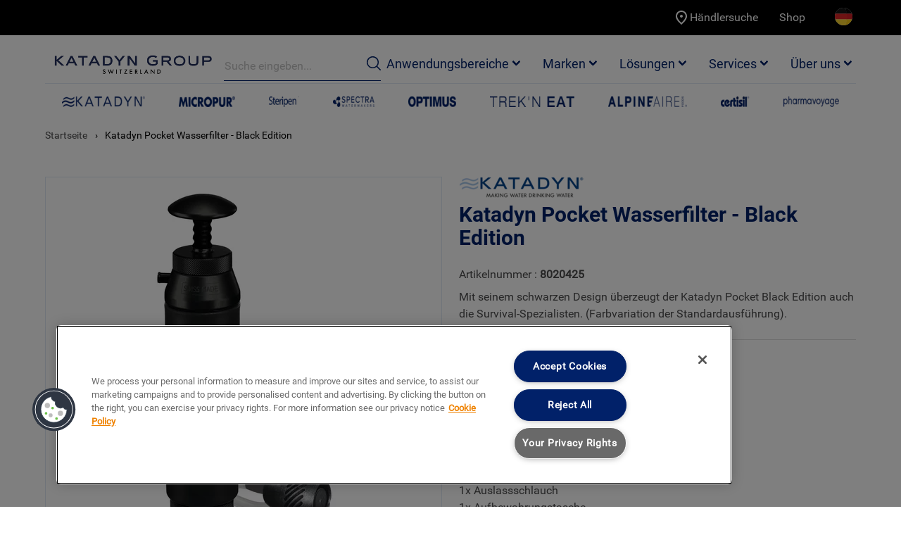

--- FILE ---
content_type: text/html; charset=UTF-8
request_url: https://www.katadyngroup.com/de/de/8020425-katadyn-pocket-black-edition-water-filter~p6697
body_size: 16171
content:
<!DOCTYPE html>
<html lang="de">
    <head>
        <meta charset="UTF-8">
        <meta name="viewport" content="width=device-width, initial-scale=1.0">
        <meta http-equiv="X-UA-Compatible" content="ie=edge">
        <meta name="description" content="<p>Mit seinem schwarzen Design überzeugt der Katadyn Pocket Black Edition auch die Survival-Spezialisten. (Farbvariation der Standardausführung).</p>">
        <title>Katadyn Pocket Wasserfilter - Black Edition</title>
        <link href="/static/css/font.css" rel="stylesheet" />
        <link href="/static/css/ketadyn.css" rel="stylesheet" />
        <link rel="stylesheet" href="/static/css/flexslider.css" type="text/css" media="screen" />
        <link rel="stylesheet" href="/static/css/accordion.css" type="text/css" media="screen" />
        <link rel="stylesheet" href="/static/css/jquery-ui.css" type="text/css" media="screen" />
                <link rel="stylesheet" href="/static/css/jquery.typeahead.scss" type="text/css" media="screen" />



        <script defer src="https://use.fontawesome.com/releases/v5.3.1/js/all.js"></script>
        <script>
            const LANGUAGE = "de";
            const REGION = "de";
        </script>
    

<!-- OneTrust Cookie-Einwilligungshinweis – Anfang für katadyngroup.com -->

<script type="text/javascript" src="https://cdn.cookielaw.org/consent/87deac26-0f3e-4e11-b4f8-c10dc8d050e6/OtAutoBlock.js" ></script>
<script src="https://cdn.cookielaw.org/scripttemplates/otSDKStub.js"  type="text/javascript" charset="UTF-8" data-domain-script="87deac26-0f3e-4e11-b4f8-c10dc8d050e6" ></script>
<script type="text/javascript">
function OptanonWrapper() { }
</script>

<!-- OneTrust-Cookie-Einwilligungshinweis – Ende für katadyngroup.com -->


<!-- Google Tag Manager -->
<script>(function(w,d,s,l,i){w[l]=w[l]||[];w[l].push({'gtm.start':
new Date().getTime(),event:'gtm.js'});var f=d.getElementsByTagName(s)[0],
j=d.createElement(s),dl=l!='dataLayer'?'&l='+l:'';j.async=true;j.src=
'https://www.googletagmanager.com/gtm.js?id='+i+dl;f.parentNode.insertBefore(j,f);
})(window,document,'script','dataLayer','GTM-5DMMV7');</script>
<!-- End Google Tag Manager -->
<script>
    
            var _ptg = _ptg || {};
    _ptg.options = _ptg.options || {};

    
            
    </script>


    <script src="/bundles/pimcorecore/js/targeting.js" async></script></head>

    
    <body>


<!-- Google Tag Manager (noscript) -->
<noscript><iframe src="https://www.googletagmanager.com/ns.html?id=GTM-5DMMV7"
height="0" width="0" style="display:none;visibility:hidden"></iframe></noscript>
<!-- End Google Tag Manager (noscript) -->

        <div class="overlay"></div>
        <div class="wrapper">
            <header>
                
                    <menu>
        <div class="container">

            <ul>
                <div class=" column auto  text-orange" style="margin-right: auto;"><marquee direction = "left" scrolldelay="60" scrollamount="2"></marquee></div>
            <br><br>
            <li style="display: flex; align-items:center;"><a href="/de/de/store-locator" style="display: inline-flex">

                <svg xmlns="http://www.w3.org/2000/svg" height="24" viewBox="0 0 24 24" width="24" style="fill: white"><path d="M0 0h24v24H0z" fill="none"/><path d="M12 12c-1.1 0-2-.9-2-2s.9-2 2-2 2 .9 2 2-.9 2-2 2zm6-1.8C18 6.57 15.35 4 12 4s-6 2.57-6 6.2c0 2.34 1.95 5.44 6 9.14 4.05-3.7 6-6.8 6-9.14zM12 2c4.2 0 8 3.22 8 8.2 0 3.32-2.67 7.25-8 11.8-5.33-4.55-8-8.48-8-11.8C4 5.22 7.8 2 12 2z"/></svg>

            Händlersuche</a>
        </li>
                <li class="externalwebshop-li">
            <a href="http://www.eu.katadyngroup.com">
                <span class="externalwebshop-link">Shop</span>
                <span class="externalwebshop-icon">Shop</span>
            </a>
        </li>
    
                            

                        <li class="secondLast">
 <div class="navbar-item has-dropdown">
        <a class="navbar-link" id="navClick">
            <span class="global">
                                                                            <svg class="germany" version="1.1" id="Capa_1" xmlns="http://www.w3.org/2000/svg" xmlns:xlink="http://www.w3.org/1999/xlink" x="0px" y="0px"
                                     viewBox="0 0 473.68 473.68" style="enable-background:new 0 0 473.68 473.68;" xml:space="preserve">
                            <circle style="fill:#FFFFFF;" cx="236.85" cy="236.85" r="236.83"/>
                            <path style="fill:#D32027;" d="M460.14,157.874H314.218c6.335,50.593,6.376,106.339,0.12,156.995h146.116
                                    c8.526-24.438,13.219-50.682,13.219-78.026C473.677,209.139,468.875,182.573,460.14,157.874z"/>
                            <path style="fill:#0B0B0B;" d="M314.218,157.874H460.14c-0.026-0.075-0.049-0.138-0.075-0.206
                                    C429.752,72.2,351.785,9.319,258.105,0.972C294.357,20.844,304.944,83.804,314.218,157.874z"/>
                            <path style="fill:#F3C515;" d="M258.109,472.697c93.848-8.362,171.927-71.46,202.12-157.156c0.079-0.228,0.146-0.452,0.228-0.673
                                    h-146.12C305.142,389.338,294.51,452.743,258.109,472.697z"/>
                            <path style="fill:#DB2727;" d="M0,236.842c0,27.348,4.693,53.588,13.219,78.026h313.313c6.256-50.66,6.215-106.402-0.12-156.995
                                    H13.534C4.798,182.573,0,209.139,0,236.842z"/>
                            <path style="fill:#151515;" d="M13.605,157.668c-0.026,0.067-0.049,0.131-0.075,0.206h312.883
                                    c-9.274-74.07-32.056-137.029-68.303-156.901C251.097,0.352,244.007,0,236.835,0C133.806,0,46.184,65.802,13.605,157.668z"/>
                            <path style="fill:#F8D12E;" d="M326.532,314.868H13.219c0.079,0.221,0.15,0.445,0.228,0.673
                                    c32.452,92.102,120.19,158.135,223.387,158.135c7.173,0,14.263-0.352,21.274-0.98C294.51,452.743,317.336,389.338,326.532,314.868z"
                                    />
                            </svg>
                                                                            </span>
        </a>
    <div class="above">
                            <div class="navbar-dropdown py-3 px-3" id="navDropdown">
                        <div class="columns wrap">
                            <h4 class="is-5 pl-2 subtitle has-text-white mb-1 column is-12">Region & Sprache auswählen</h4>
                                                                                                                                                                                                                                                                                                                                        <div class="column is-4 mt-2">
                                                        <span  class="navbar-item  ml-2">Kanada </span>

                                                        <div class="mt-1 pl-3">
                                                            <h4 class="is-6 pl-2 has-text-white mb-1">Sprache</h4>
                                                                                                                            <a class=" navbar-item ml-3 " href="/ca/en/switch~language" data-url = "">
                                                                    English                                                                </a>
                                                                                                                            <a class=" navbar-item ml-3 " href="/ca/fr/switch~language" data-url = "">
                                                                    Française                                                                </a>
                                                                                                                    </div>

                                                    </div>
                                                                                                                                                                                                                                                        <div class="column is-4 mt-2">
                                                        <span  class="navbar-item  ml-2">Schweiz/Liechtenstein </span>

                                                        <div class="mt-1 pl-3">
                                                            <h4 class="is-6 pl-2 has-text-white mb-1">Sprache</h4>
                                                                                                                            <a class=" navbar-item ml-3 " href="/ch/de/switch~language" data-url = "">
                                                                    Deutsch                                                                </a>
                                                                                                                            <a class=" navbar-item ml-3 " href="/ch/fr/switch~language" data-url = "">
                                                                    Française                                                                </a>
                                                                                                                            <a class=" navbar-item ml-3 " href="/ch/en/switch~language" data-url = "">
                                                                    English                                                                </a>
                                                                                                                    </div>

                                                    </div>
                                                                                                                                                                                                                                                        <div class="column is-4 mt-2">
                                                        <span  class="navbar-item is-active ml-2">Deutschland/Europa </span>

                                                        <div class="mt-1 pl-3">
                                                            <h4 class="is-6 pl-2 has-text-white mb-1">Sprache</h4>
                                                                                                                            <a class=" navbar-item ml-3 is-active" href="javascript:void(0);" data-url = "">
                                                                    Deutsch                                                                </a>
                                                                                                                            <a class=" navbar-item ml-3 " href="/de/en/switch~language" data-url = "">
                                                                    English                                                                </a>
                                                                                                                    </div>

                                                    </div>
                                                                                                                                                                                                                                                        <div class="column is-4 mt-2">
                                                        <span  class="navbar-item  ml-2">Frankreich </span>

                                                        <div class="mt-1 pl-3">
                                                            <h4 class="is-6 pl-2 has-text-white mb-1">Sprache</h4>
                                                                                                                            <a class=" navbar-item ml-3 " href="/fr/fr/switch~language" data-url = "">
                                                                    Française                                                                </a>
                                                                                                                            <a class=" navbar-item ml-3 " href="/fr/en/switch~language" data-url = "">
                                                                    English                                                                </a>
                                                                                                                    </div>

                                                    </div>
                                                                                                                                                                                                                                                        <div class="column is-4 mt-2">
                                                        <span  class="navbar-item  ml-2">International </span>

                                                        <div class="mt-1 pl-3">
                                                            <h4 class="is-6 pl-2 has-text-white mb-1">Sprache</h4>
                                                                                                                            <a class=" navbar-item ml-3 " href="/int/en/switch~language" data-url = "">
                                                                    English                                                                </a>
                                                                                                                    </div>

                                                    </div>
                                                                                                                                                                                                                                                        <div class="column is-4 mt-2">
                                                        <span  class="navbar-item  ml-2">USA </span>

                                                        <div class="mt-1 pl-3">
                                                            <h4 class="is-6 pl-2 has-text-white mb-1">Sprache</h4>
                                                                                                                            <a class=" navbar-item ml-3 " href="/us/en/switch~language" data-url = "">
                                                                    English                                                                </a>
                                                                                                                    </div>

                                                    </div>
                                                                                            </div>


                    </div>
            </div>
</div>
        </li>
    
    </ul>
        </div>
    </menu>

<nav class="navbar container" role="navigation" aria-label="main navigation">
        <div class="navbar-brand">
          <a role="button" class="navbar-burger burger" aria-label="menu" aria-expanded="false" data-target="navbarBasicExample">
            <span aria-hidden="true"></span>
            <span aria-hidden="true"></span>
            <span aria-hidden="true"></span>
        </a>
        <a class="navbar-item logo" href="/de/de">
            <img alt="" src="/Logos/Katadyn-Group_CH_RGB133105.gif" />        </a>

        <div class="rightBox mb-2 ml-4 mt-0 mr-2">
            <a class="searchBtn mobile ml-6 mt-3" >
                <svg xmlns="http://www.w3.org/2000/svg" width="20.147" height="20.133" viewBox="0 0 20.147 20.133">
                    <path id="prefix__Search" fill="#012169" d="M23.438 22.376l-4.768-4.767a8.6 8.6 0 1 0-6.588 3.056 8.4 8.4 0 0 0 5.526-2.015l4.768 4.768a.733.733 0 0 0 1.04 0 .726.726 0 0 0 .022-1.042zm-11.356-3.207a7.087 7.087 0 1 1 7.087-7.087 7.1 7.1 0 0 1-7.087 7.087z" transform="translate(-3.5 -3.5)"/>
                </svg>
            </a>
            <div class="searchText mt-2 field is-bottomBorder columns is-centered is-vcentered">
                <div class="control">
                                        <form id="search_form" action="/de/de/search?pimcore_editmode=true&systemLocale=en&_dc=1746631818970&search=" method="get">
                        <input  class="js-typeahead-country_v1 input is-static " name="search" id="search_input" placeholder="Suche eingeben..." value="" autocomplete="off" type="text">
                    </form>
                </div>
                <div class="control">
                    <a class="searchBtn" onclick="document.getElementById('search_form').submit();">
                        <svg xmlns="http://www.w3.org/2000/svg" width="20.147" height="20.133" viewBox="0 0 20.147 20.133">
                            <path id="prefix__Search" fill="#012169" d="M23.438 22.376l-4.768-4.767a8.6 8.6 0 1 0-6.588 3.056 8.4 8.4 0 0 0 5.526-2.015l4.768 4.768a.733.733 0 0 0 1.04 0 .726.726 0 0 0 .022-1.042zm-11.356-3.207a7.087 7.087 0 1 1 7.087-7.087 7.1 7.1 0 0 1-7.087 7.087z" transform="translate(-3.5 -3.5)"/>
                        </svg>
                    </a>
                </div>
            </div>
        </div>
    </div>

    <div id="navbarBasicExample" class="navbar-menu">

        <div class="top-navbar">
            <a role="button" class="navbar-burger burger " aria-label="menu" aria-expanded="false" data-target="navbarBasicExample">
                    <span aria-hidden="true"></span>
                    <span aria-hidden="true"></span>
                    <span aria-hidden="true"></span>
            </a>
            <a class="button is-rounded is-secondary" href="/de/de/login">Anmelden</a>
                        <ul>
                                                                    <li>
                        <a href="/de/de/store-locator" style="display: inline-flex">

                                <svg xmlns="http://www.w3.org/2000/svg" height="24" viewBox="0 0 24 24" width="24" style="fill: white"><path d="M0 0h24v24H0z" fill="none"></path><path d="M12 12c-1.1 0-2-.9-2-2s.9-2 2-2 2 .9 2 2-.9 2-2 2zm6-1.8C18 6.57 15.35 4 12 4s-6 2.57-6 6.2c0 2.34 1.95 5.44 6 9.14 4.05-3.7 6-6.8 6-9.14zM12 2c4.2 0 8 3.22 8 8.2 0 3.32-2.67 7.25-8 11.8-5.33-4.55-8-8.48-8-11.8C4 5.22 7.8 2 12 2z"></path></svg>

                            Händlersuche                        </a>
                    </li>
                            </ul>
        </div>

        <div class="navbar-end">

                                                        <div class="navbar-item has-dropdown is-hoverable">
                    <a class="navbar-link" href="#">Anwendungsbereiche</a>

                                            <div class="navbar-dropdown complex">

                                                                                                <div class="columns">
                                                                        <div class="column">
                                        <a class="navbar-item subtitle" href="/de/de/applications/Outdoor~a5145/overview" style="Flex-wrap:wrap">Outdoor</a>
                                                                                                                                                                            <a class="navbar-item" href="/de/de/applications/Outdoor~a5145/overview/listing?categories[]=5132" style="Flex-wrap:wrap">Abenteuer und Sport</a>
                                                                                            <a class="navbar-item" href="/de/de/applications/Outdoor~a5145/overview/listing?categories[]=5133" style="Flex-wrap:wrap">Caravaning</a>
                                                                                            <a class="navbar-item" href="/de/de/applications/Outdoor~a5145/overview/listing?categories[]=5134" style="Flex-wrap:wrap">Reisen und Gesundheit</a>
                                                                                            <a class="navbar-item" href="/de/de/applications/Outdoor~a5145/overview/listing?categories[]=5135" style="Flex-wrap:wrap">Jagen und Fischen</a>
                                                                                                                        </div>
                                                                                                                                    <div class="column">
                                        <a class="navbar-item subtitle" href="/de/de/applications/Marine~a5146/overview" style="Flex-wrap:wrap">Marine</a>
                                                                                                                                                                            <a class="navbar-item" href="/de/de/applications/Marine~a5146/overview/listing?categories[]=5169" style="Flex-wrap:wrap">Segelboote</a>
                                                                                            <a class="navbar-item" href="/de/de/applications/Marine~a5146/overview/listing?categories[]=5170" style="Flex-wrap:wrap">Motorboote </a>
                                                                                            <a class="navbar-item" href="/de/de/applications/Marine~a5146/overview/listing?categories[]=5172" style="Flex-wrap:wrap">Kommerzielle Schifffahrt</a>
                                                                                            <a class="navbar-item" href="/de/de/applications/Marine~a5146/overview/listing?categories[]=5171" style="Flex-wrap:wrap">Überleben auf See</a>
                                                                                                                        </div>
                                                                                                                                    <div class="column">
                                        <a class="navbar-item subtitle" href="/de/de/applications/Tactical~a5147/overview" style="Flex-wrap:wrap">Tactical</a>
                                                                                                                                                                            <a class="navbar-item" href="/de/de/applications/Tactical~a5147/overview/listing?categories[]=5156" style="Flex-wrap:wrap">Hydratationslösungen Tactical</a>
                                                                                            <a class="navbar-item" href="/de/de/applications/Tactical~a5147/overview/listing?categories[]=5157" style="Flex-wrap:wrap">Ernährungslösungen Tactical</a>
                                                                                            <a class="navbar-item" href="/de/de/applications/Tactical~a5147/overview/listing?categories[]=5158" style="Flex-wrap:wrap">Kochlösungen Tactical</a>
                                                                                            <a class="navbar-item" href="/de/de/applications/Tactical~a5147/overview/listing?categories[]=5781" style="Flex-wrap:wrap">Private Nutzung Tactical</a>
                                                                                                                        </div>
                                                                        </div>
                                                                                                                                <div class="columns">
                                                                        <div class="column">
                                        <a class="navbar-item subtitle" href="/de/de/applications/EmergencyPreparednessRelief~a5148/overview" style="Flex-wrap:wrap">Katastrophenhilfe und Notfallvorsorge</a>
                                                                                                                                                                            <a class="navbar-item" href="/de/de/applications/EmergencyPreparednessRelief~a5148/overview/listing?categories[]=5173" style="Flex-wrap:wrap">Katastrophenhilfe</a>
                                                                                            <a class="navbar-item" href="/de/de/applications/EmergencyPreparednessRelief~a5148/overview/listing?categories[]=5174" style="Flex-wrap:wrap">Ersthelfer</a>
                                                                                            <a class="navbar-item" href="/de/de/applications/EmergencyPreparednessRelief~a5148/overview/listing?categories[]=5617" style="Flex-wrap:wrap">Notvorrat</a>
                                                                                            <a class="navbar-item" href="/de/de/applications/EmergencyPreparednessRelief~a5148/overview/listing?categories[]=5175" style="Flex-wrap:wrap">Survival-Kits für Rettungsboote</a>
                                                                                                                        </div>
                                                                                                                                    <div class="column">
                                        <a class="navbar-item subtitle" href="/de/de/applications/Humanitarian%20Aid~a5149/overview" style="Flex-wrap:wrap">Humanitäre Hilfe</a>
                                                                                                                                                                            <a class="navbar-item" href="/de/de/applications/Humanitarian%20Aid~a5149/overview/listing?categories[]=5162" style="Flex-wrap:wrap">Gravitationsfilter (HWTS)</a>
                                                                                            <a class="navbar-item" href="/de/de/applications/Humanitarian%20Aid~a5149/overview/listing?categories[]=5163" style="Flex-wrap:wrap">Abgelegene Gemeinschaften </a>
                                                                                                                        </div>
                                                                                                                                    <div class="column">
                                        <a class="navbar-item subtitle" href="/de/de/applications/Commercial%20and%20Industries~a5150/overview" style="Flex-wrap:wrap">Industrie</a>
                                                                                                                                                                            <a class="navbar-item" href="/de/de/applications/Commercial%20and%20Industries~a5150/overview/listing?categories[]=5166" style="Flex-wrap:wrap">Entsalzungsinfrastruktur</a>
                                                                                            <a class="navbar-item" href="/de/de/applications/Commercial%20and%20Industries~a5150/overview/listing?categories[]=5167" style="Flex-wrap:wrap">Industrielle Wasseraufbereitung</a>
                                                                                            <a class="navbar-item" href="/de/de/applications/Commercial%20and%20Industries~a5150/overview/listing?categories[]=5164" style="Flex-wrap:wrap">Lebensmittel-Lohnverpackung</a>
                                                                                            <a class="navbar-item" href="/de/de/applications/Commercial%20and%20Industries~a5150/overview/listing?categories[]=5165" style="Flex-wrap:wrap">Kunststoff-Spritzguss</a>
                                                                                            <a class="navbar-item" href="/de/de/applications/Commercial%20and%20Industries~a5150/overview/listing?categories[]=12179" style="Flex-wrap:wrap"></a>
                                                                                                                        </div>
                                                                        </div>
                                                                                                            </div>
                            </div>
                                        <div class="navbar-item has-dropdown is-hoverable">
                    <a class="navbar-link" href="#">Marken</a>

                                            <div class="navbar-dropdown ">

                                                                                                <div class="column">
                                        <a class="navbar-item subtitle" href="/de/de/brands/Katadyn~b4906/overview" style="Flex-wrap:wrap">Katadyn</a>
                                                                                                                    </div>
                                                                                                                                    <div class="column">
                                        <a class="navbar-item subtitle" href="/de/de/brands/Micropur~b4907/overview" style="Flex-wrap:wrap">Micropur</a>
                                                                                                                    </div>
                                                                                                                                    <div class="column">
                                        <a class="navbar-item subtitle" href="/de/de/brands/Steripen~b4908/overview" style="Flex-wrap:wrap">Steripen</a>
                                                                                                                    </div>
                                                                                                                                    <div class="column">
                                        <a class="navbar-item subtitle" href="/de/de/brands/spectra~b4917/overview" style="Flex-wrap:wrap">Spectra Watermakers</a>
                                                                                                                    </div>
                                                                                                                                    <div class="column">
                                        <a class="navbar-item subtitle" href="/de/de/brands/Optimus~b4909/overview" style="Flex-wrap:wrap">Optimus</a>
                                                                                                                    </div>
                                                                                                                                    <div class="column">
                                        <a class="navbar-item subtitle" href="/de/de/brands/trekneat~b4910/overview" style="Flex-wrap:wrap">Trek'n Eat</a>
                                                                                                                    </div>
                                                                                                                                    <div class="column">
                                        <a class="navbar-item subtitle" href="/de/de/brands/Certisil~b4912/overview" style="Flex-wrap:wrap">certisil/certinox/certiman</a>
                                                                                                                    </div>
                                                                                                                </div>
                            </div>
                                        <div class="navbar-item has-dropdown is-hoverable">
                    <a class="navbar-link" href="#">Lösungen</a>

                                            <div class="navbar-dropdown ">

                                                                                                <div class="column">
                                        <a class="navbar-item subtitle" href="/de/de/solutions/Water%20Treatment~s5130/overview" style="Flex-wrap:wrap">Wasser</a>
                                                                                                                    </div>
                                                                                                                                    <div class="column">
                                        <a class="navbar-item subtitle" href="/de/de/solutions/Food~s5131/overview" style="Flex-wrap:wrap">Nahrung</a>
                                                                                                                    </div>
                                                                                                                                    <div class="column">
                                        <a class="navbar-item subtitle" href="/de/de/solutions/Cooking~s5152/overview" style="Flex-wrap:wrap">Kochen</a>
                                                                                                                    </div>
                                                                                                                                    <div class="column">
                                        <a class="navbar-item subtitle" href="/de/de/solutions/Fahrzeugpflege~s5154/overview" style="Flex-wrap:wrap">Fahrzeugpflege</a>
                                                                                                                    </div>
                                                                                                                </div>
                            </div>
                                        <div class="navbar-item has-dropdown is-hoverable">
                    <a class="navbar-link" href="#">Services</a>

                                            <div class="navbar-dropdown ">

                                                                                                <div class="column">
                                        <a class="navbar-item subtitle" href="/de/de/Services/FAQ%20-%20Knowledge%20Hub" style="Flex-wrap:wrap">FAQ - Knowledge Hub</a>
                                                                                                                    </div>
                                                                                                                                    <div class="column">
                                        <a class="navbar-item subtitle" href="/de/de/Services/Customer%20Services" style="Flex-wrap:wrap">Kundendienst</a>
                                                                                                                    </div>
                                                                                                                                    <div class="column">
                                        <a class="navbar-item subtitle" href="/de/de/productregistration" style="Flex-wrap:wrap">Produktregistrierung</a>
                                                                                                                    </div>
                                                                                                                                    <div class="column">
                                        <a class="navbar-item subtitle" href="/ch/en/store-locator" style="Flex-wrap:wrap">Händlersuche</a>
                                                                                                                    </div>
                                                                                                                                    <div class="column">
                                        <a class="navbar-item subtitle" href="/de/de/recall" style="Flex-wrap:wrap">Rückruf</a>
                                                                                                                    </div>
                                                                                                                </div>
                            </div>
                                        <div class="navbar-item has-dropdown is-hoverable">
                    <a class="navbar-link" href="/de/de/about-us">Über uns</a>

                                            <div class="navbar-dropdown ">

                                                                                                <div class="column">
                                        <a class="navbar-item subtitle" href="/de/de/about-us" style="Flex-wrap:wrap">Über uns</a>
                                                                                                                    </div>
                                                                                                                                    <div class="column">
                                        <a class="navbar-item subtitle" href="/de/de/about-us/Offices" style="Flex-wrap:wrap">Offices</a>
                                                                                                                    </div>
                                                                                                                                    <div class="column">
                                        <a class="navbar-item subtitle" href="/de/de/about-us/Case%20Studies" style="Flex-wrap:wrap">Projekte & Fallstudien</a>
                                                                                                                    </div>
                                                                                                                                    <div class="column">
                                        <a class="navbar-item subtitle" href="/de/de/about-us/Career" style="Flex-wrap:wrap">Karriere</a>
                                                                                                                    </div>
                                                                                                                                    <div class="column">
                                        <a class="navbar-item subtitle" href="/de/de/about-us/Contact" style="Flex-wrap:wrap">Kontakt</a>
                                                                                                                    </div>
                                                                                                                                    <div class="column">
                                        <a class="navbar-item subtitle" href="/de/de/about-us/News" style="Flex-wrap:wrap">News & Aktuelles</a>
                                                                                                                    </div>
                                                                                                                                    <div class="column">
                                        <a class="navbar-item subtitle" href="/de/de/about-us/Events" style="Flex-wrap:wrap">Messen & Events</a>
                                                                                                                    </div>
                                                                                                                                    <div class="column">
                                        <a class="navbar-item subtitle" href="/de/de/about-us/Legal%20Information/Legal%20Information" style="Flex-wrap:wrap">Rechtliche Informationen</a>
                                                                                                                                                                                                        </div>
                                                                                                                </div>
                            </div>
        

    </div>

</div>
</nav>
                <div class='car-list-details'>
                    <!--<div class="modal">-->
<div class='modal header-cart-list'>
    <div class="modal-background"></div>
    <div class="modal-card is-huge">

        <header class=" has-background-info">
            <div class="columns is-vcentered mx-0 my-0">

                <h2 class="title has-text-primary column mb-0 is-size-4 is-9">
                    <span>
                        <svg xmlns="http://www.w3.org/2000/svg" width="34.737" height="30" viewBox="0 0 34.737 30">
                            <g id="prefix__Cart" transform="translate(-5.921 -12)">
                                <path id="prefix__Path_50" fill="#022169" d="M6.7 12a.789.789 0 0 0-.234 1.541l5.793 2.17v7.744a.789.789 0 1 0 1.577 0V18.72H39.08v.2l-6.026 12.426H13.84v-4.734a.789.789 0 1 0-1.577 0v5.154a4.016 4.016 0 0 0-1.972 3.527 3.766 3.766 0 0 0 3.549 3.946h.1a3.537 3.537 0 0 0 6.9 0h6.618a3.544 3.544 0 1 0-.185-1.579H20.84a3.537 3.537 0 0 0-6.9 0h-.1a2.181 2.181 0 0 1-1.972-2.367 2.182 2.182 0 0 1 1.972-2.368h19.719a.8.8 0 0 0 .715-.444l6.31-13.021a.789.789 0 0 0 .074-.345v-1.184a.82.82 0 0 0-.789-.789H13.84v-1.973a.81.81 0 0 0-.517-.74l-6.31-2.368A.793.793 0 0 0 6.7 12zm24.1 24.081a1.973 1.973 0 1 1-1.972 1.973 1.961 1.961 0 0 1 1.972-1.973zm-13.409.395a1.973 1.973 0 1 1-1.972 1.973 1.961 1.961 0 0 1 1.97-1.973z" data-name="Path 50"></path>
                            </g>
                        </svg>
                    </span>
                    Artikel in Ihrem Warenkorb                </h2>

                <div class="column has-text-weight-bold pt-5 pr-2 has-text-primary">Total 0 Artikel</div>
            </div>
            <button class="delete  has-text-white modal-button1" aria-label="close"></button>
        </header>
        <section class="modal-card-body">
                           <div class="notification is-primary is-light py-2"> Ihr Warenkorb ist leer</div>
                        </section>
<footer class="modal-card-foot wrap">
                    
            <div class="column px-0 py-0 is-12 is-left mr-0 has-text-right  ">
                <a href="javascript:void(0);" class="continue-shopping button is-primary has-text-white px-3 ">Mit dem Einkauf fortfahren</a>
                <a href="/de/de/cart" class="button is-primary has-text-white px-3 ">Warenkorb ansehen</a>
            </div>
 </footer>

    </div>
</div>
<!--<div class="modal">-->
<div class='modal region-switch'>
    <div class="modal-background"></div>
    <div class="modal-card">

      <!--  <header class="has-background-info"> 
            <button class="delete  has-text-white close-region-modal" aria-label="close"></button>
<p><br/>&nbsp;<br/></p>
        </header> -->
        <section class="modal-card-body"> 
            Sie sind dabei die Region zu wechseln, einverstanden?        </section> 
        <footer class="modal-card-foot wrap"> 
            <div class="columns is-left mr-0  ">
                <a href="javascript:void(0);" class="button is-primary has-text-white px-3 ok-switch-region">Ja</a>
                <a href="javascript:void(0);" class="button is-primary has-text-white px-3 close-region-modal">Abbrechen</a>
            </div>
        </footer> 
       
    </div>
</div>                </div>
            </header>

            <link rel="stylesheet" href="/static/css/simple-lightbox.css" type="text/css" media="screen"/>
<script defer src="/static/js/simple-lightbox.js"></script>
<script defer src="/static/js/lightbox-support.js"></script>
<section class="">
    <div class="container">
                                                <div class="brandSlider ">
                    <div class="slideMain">
                        <ul class="slide1">
                                                                                           <li>
                                    <a href="/de/de/brands/Katadyn~b4906/overview">
                                        <img width="155" height="15" alt="" src="/Brands/BrandSlider/image-thumb__4823__brandslider-logo/katadyn_logo_@2x.webp" srcset="/Brands/BrandSlider/image-thumb__4823__brandslider-logo/katadyn_logo_@2x.webp 1x, /Brands/BrandSlider/image-thumb__4823__brandslider-logo/katadyn_logo_%402x@2x.webp 2x" />                                    </a>

                                </li>
                                                                                          <li>
                                    <a href="/de/de/brands/Micropur~b4907/overview">
                                        <img width="106" height="15" alt="" src="/Brands/BrandSlider/image-thumb__4822__brandslider-logo/micropur_logo@2x.webp" srcset="/Brands/BrandSlider/image-thumb__4822__brandslider-logo/micropur_logo@2x.webp 1x, /Brands/BrandSlider/image-thumb__4822__brandslider-logo/micropur_logo%402x@2x.webp 2x" />                                    </a>

                                </li>
                                                                                          <li>
                                    <a href="/de/de/brands/Steripen~b4908/overview">
                                        <img width="56" height="15" alt="" src="/Logos/Logos%20in%20top%20banner%20%28edited%29/image-thumb__4840__brandslider-logo/steripen_logo@2x.webp" srcset="/Logos/Logos%20in%20top%20banner%20%28edited%29/image-thumb__4840__brandslider-logo/steripen_logo@2x.webp 1x, /Logos/Logos%20in%20top%20banner%20%28edited%29/image-thumb__4840__brandslider-logo/steripen_logo%402x@2x.webp 2x" />                                    </a>

                                </li>
                                                                                          <li>
                                    <a href="/de/de/brands/spectra~b4917/overview">
                                        <img width="78" height="15" alt="" src="/Logos/Logos%20in%20top%20banner%20%28edited%29/image-thumb__4838__brandslider-logo/spectra_logo@2x.webp" srcset="/Logos/Logos%20in%20top%20banner%20%28edited%29/image-thumb__4838__brandslider-logo/spectra_logo@2x.webp 1x, /Logos/Logos%20in%20top%20banner%20%28edited%29/image-thumb__4838__brandslider-logo/spectra_logo%402x@2x.webp 2x" />                                    </a>

                                </li>
                                                                                          <li>
                                    <a href="/de/de/brands/Optimus~b4909/overview">
                                        <img width="90" height="15" alt="" src="/Logos/Logos%20in%20top%20banner%20%28edited%29/image-thumb__4836__brandslider-logo/optimus_logo@2x.webp" srcset="/Logos/Logos%20in%20top%20banner%20%28edited%29/image-thumb__4836__brandslider-logo/optimus_logo@2x.webp 1x, /Logos/Logos%20in%20top%20banner%20%28edited%29/image-thumb__4836__brandslider-logo/optimus_logo%402x@2x.webp 2x" />                                    </a>

                                </li>
                                                                                          <li>
                                    <a href="/de/de/brands/trekneat~b4910/overview">
                                        <img width="158" height="15" alt="" src="/Logos/Logos%20in%20top%20banner%20%28edited%29/image-thumb__4839__brandslider-logo/trekneat_logo@2x.webp" srcset="/Logos/Logos%20in%20top%20banner%20%28edited%29/image-thumb__4839__brandslider-logo/trekneat_logo@2x.webp 1x, /Logos/Logos%20in%20top%20banner%20%28edited%29/image-thumb__4839__brandslider-logo/trekneat_logo%402x@2x.webp 2x" />                                    </a>

                                </li>
                                                                                          <li>
                                    <a href="/de/de/brands/Alpineaire~b4911/overview">
                                        <img width="147" height="15" alt="" src="/Brands/BrandSlider/image-thumb__4820__brandslider-logo/alpineaire_logo@2x.webp" srcset="/Brands/BrandSlider/image-thumb__4820__brandslider-logo/alpineaire_logo@2x.webp 1x, /Brands/BrandSlider/image-thumb__4820__brandslider-logo/alpineaire_logo%402x@2x.webp 2x" />                                    </a>

                                </li>
                                                                                          <li>
                                    <a href="/de/de/brands/Certisil~b4912/overview">
                                        <img width="54" height="15" alt="" src="/Brands/BrandSlider/image-thumb__4821__brandslider-logo/certisil_logo@2x.webp" srcset="/Brands/BrandSlider/image-thumb__4821__brandslider-logo/certisil_logo@2x.webp 1x, /Brands/BrandSlider/image-thumb__4821__brandslider-logo/certisil_logo%402x@2x.webp 2x" />                                    </a>

                                </li>
                                                                                          <li>
                                    <a href="/de/de/brands/Pharmavoyage~b4913/overview">
                                        <img width="104" height="15" alt="" src="/Brands/BrandSlider/image-thumb__4825__brandslider-logo/pharmavoyage_logo_@2x.webp" srcset="/Brands/BrandSlider/image-thumb__4825__brandslider-logo/pharmavoyage_logo_@2x.webp 1x, /Brands/BrandSlider/image-thumb__4825__brandslider-logo/pharmavoyage_logo_%402x@2x.webp 2x" />                                    </a>

                                </li>
                          
                        </ul>
                    </div>
                </div>
                    <!-- Default capture: append -->
                <nav class="breadcrumb has-succeeds-separator is-small" aria-label="breadcrumbs">
            <ul>
                <li><a href="/de/de">Startseite</a></li>
                                <li class="is-active"><a href="#" aria-current="page">Katadyn Pocket Wasserfilter - Black Edition</a></li>
            </ul>
        </nav>
        
                <article class="mt-6 mb-6">
            <div class="columns">
                <div class="column is-6 sliderProduct">
                    <div class="flexslider thumbnailSlider lightBoxslider">
                        <!--<span class="discount">10% off</span>-->
                                                <ul class="slides">
                            
                            <!-- HOTSPOT IMAGE -->
                                                            <li>
                                    <figure class="image border bg px-2 py-2">
                                        <a rel="rel2" href="/Product%20Pictures%20and%20Videos/Pictures/Katadyn/Pocket/image-thumb__14613__product-detail-lightbox/2010300_pocket_military_tacticalline.webp">
                                            <picture data-alt="" data-default-src="/Product%20Pictures%20and%20Videos/Pictures/Katadyn/Pocket/image-thumb__14613__product-detail-slider-lg/2010300_pocket_military_tacticalline.jpg">
	<source srcset="/Product%20Pictures%20and%20Videos/Pictures/Katadyn/Pocket/image-thumb__14613__product-detail-slider-lg/2010300_pocket_military_tacticalline~-~media--2247bc1a--query.webp 1x, /Product%20Pictures%20and%20Videos/Pictures/Katadyn/Pocket/image-thumb__14613__product-detail-slider-lg/2010300_pocket_military_tacticalline~-~media--2247bc1a--query@2x.webp 2x" media="(min-width: 1024px)" type="image/webp" />
	<source srcset="/Product%20Pictures%20and%20Videos/Pictures/Katadyn/Pocket/image-thumb__14613__product-detail-slider-lg/2010300_pocket_military_tacticalline~-~media--2247bc1a--query.jpg 1x, /Product%20Pictures%20and%20Videos/Pictures/Katadyn/Pocket/image-thumb__14613__product-detail-slider-lg/2010300_pocket_military_tacticalline~-~media--2247bc1a--query@2x.jpg 2x" media="(min-width: 1024px)" type="image/jpeg" />
	<source srcset="/Product%20Pictures%20and%20Videos/Pictures/Katadyn/Pocket/image-thumb__14613__product-detail-slider-lg/2010300_pocket_military_tacticalline~-~media--df42eb16--query.webp 1x, /Product%20Pictures%20and%20Videos/Pictures/Katadyn/Pocket/image-thumb__14613__product-detail-slider-lg/2010300_pocket_military_tacticalline~-~media--df42eb16--query@2x.webp 2x" media="(min-width: 768px)" type="image/webp" />
	<source srcset="/Product%20Pictures%20and%20Videos/Pictures/Katadyn/Pocket/image-thumb__14613__product-detail-slider-lg/2010300_pocket_military_tacticalline~-~media--df42eb16--query.jpg 1x, /Product%20Pictures%20and%20Videos/Pictures/Katadyn/Pocket/image-thumb__14613__product-detail-slider-lg/2010300_pocket_military_tacticalline~-~media--df42eb16--query@2x.jpg 2x" media="(min-width: 768px)" type="image/jpeg" />
	<source srcset="/Product%20Pictures%20and%20Videos/Pictures/Katadyn/Pocket/image-thumb__14613__product-detail-slider-lg/2010300_pocket_military_tacticalline~-~media--23520f36--query.webp 1x, /Product%20Pictures%20and%20Videos/Pictures/Katadyn/Pocket/image-thumb__14613__product-detail-slider-lg/2010300_pocket_military_tacticalline~-~media--23520f36--query@2x.webp 2x" media="(min-width: 480px)" type="image/webp" />
	<source srcset="/Product%20Pictures%20and%20Videos/Pictures/Katadyn/Pocket/image-thumb__14613__product-detail-slider-lg/2010300_pocket_military_tacticalline~-~media--23520f36--query.jpg 1x, /Product%20Pictures%20and%20Videos/Pictures/Katadyn/Pocket/image-thumb__14613__product-detail-slider-lg/2010300_pocket_military_tacticalline~-~media--23520f36--query@2x.jpg 2x" media="(min-width: 480px)" type="image/jpeg" />
	<source srcset="/Product%20Pictures%20and%20Videos/Pictures/Katadyn/Pocket/image-thumb__14613__product-detail-slider-lg/2010300_pocket_military_tacticalline.webp 1x, /Product%20Pictures%20and%20Videos/Pictures/Katadyn/Pocket/image-thumb__14613__product-detail-slider-lg/2010300_pocket_military_tacticalline@2x.webp 2x" type="image/webp" />
	<source srcset="/Product%20Pictures%20and%20Videos/Pictures/Katadyn/Pocket/image-thumb__14613__product-detail-slider-lg/2010300_pocket_military_tacticalline.jpg 1x, /Product%20Pictures%20and%20Videos/Pictures/Katadyn/Pocket/image-thumb__14613__product-detail-slider-lg/2010300_pocket_military_tacticalline@2x.jpg 2x" type="image/jpeg" />
	<img alt="" src="/Product%20Pictures%20and%20Videos/Pictures/Katadyn/Pocket/image-thumb__14613__product-detail-slider-lg/2010300_pocket_military_tacticalline.jpg" />
</picture>
                                        </a>
                                    </figure>
                                </li>
                            
                            <!-- OTHER IMAGES -->
                                                                                                <li>
                                        <figure class="image border bg px-2 py-2">
                                            <a rel="rel2" href="/Product%20Pictures%20and%20Videos/Pictures/Katadyn/Pocket/image-thumb__16910__product-detail-lightbox/8020425_Katadyn_Pocket_Black_Edition_web%20%283%29.webp">
                                                <picture data-alt="" data-default-src="/Product%20Pictures%20and%20Videos/Pictures/Katadyn/Pocket/image-thumb__16910__product-detail-slider-lg/8020425_Katadyn_Pocket_Black_Edition_web%20%283%29.jpg">
	<source srcset="/Product%20Pictures%20and%20Videos/Pictures/Katadyn/Pocket/image-thumb__16910__product-detail-slider-lg/8020425_Katadyn_Pocket_Black_Edition_web%20%283%29~-~media--2247bc1a--query.webp 1x, /Product%20Pictures%20and%20Videos/Pictures/Katadyn/Pocket/image-thumb__16910__product-detail-slider-lg/8020425_Katadyn_Pocket_Black_Edition_web%20%283%29~-~media--2247bc1a--query@2x.webp 2x" media="(min-width: 1024px)" type="image/webp" />
	<source srcset="/Product%20Pictures%20and%20Videos/Pictures/Katadyn/Pocket/image-thumb__16910__product-detail-slider-lg/8020425_Katadyn_Pocket_Black_Edition_web%20%283%29~-~media--2247bc1a--query.jpg 1x, /Product%20Pictures%20and%20Videos/Pictures/Katadyn/Pocket/image-thumb__16910__product-detail-slider-lg/8020425_Katadyn_Pocket_Black_Edition_web%20%283%29~-~media--2247bc1a--query@2x.jpg 2x" media="(min-width: 1024px)" type="image/jpeg" />
	<source srcset="/Product%20Pictures%20and%20Videos/Pictures/Katadyn/Pocket/image-thumb__16910__product-detail-slider-lg/8020425_Katadyn_Pocket_Black_Edition_web%20%283%29~-~media--df42eb16--query.webp 1x, /Product%20Pictures%20and%20Videos/Pictures/Katadyn/Pocket/image-thumb__16910__product-detail-slider-lg/8020425_Katadyn_Pocket_Black_Edition_web%20%283%29~-~media--df42eb16--query@2x.webp 2x" media="(min-width: 768px)" type="image/webp" />
	<source srcset="/Product%20Pictures%20and%20Videos/Pictures/Katadyn/Pocket/image-thumb__16910__product-detail-slider-lg/8020425_Katadyn_Pocket_Black_Edition_web%20%283%29~-~media--df42eb16--query.jpg 1x, /Product%20Pictures%20and%20Videos/Pictures/Katadyn/Pocket/image-thumb__16910__product-detail-slider-lg/8020425_Katadyn_Pocket_Black_Edition_web%20%283%29~-~media--df42eb16--query@2x.jpg 2x" media="(min-width: 768px)" type="image/jpeg" />
	<source srcset="/Product%20Pictures%20and%20Videos/Pictures/Katadyn/Pocket/image-thumb__16910__product-detail-slider-lg/8020425_Katadyn_Pocket_Black_Edition_web%20%283%29~-~media--23520f36--query.webp 1x, /Product%20Pictures%20and%20Videos/Pictures/Katadyn/Pocket/image-thumb__16910__product-detail-slider-lg/8020425_Katadyn_Pocket_Black_Edition_web%20%283%29~-~media--23520f36--query@2x.webp 2x" media="(min-width: 480px)" type="image/webp" />
	<source srcset="/Product%20Pictures%20and%20Videos/Pictures/Katadyn/Pocket/image-thumb__16910__product-detail-slider-lg/8020425_Katadyn_Pocket_Black_Edition_web%20%283%29~-~media--23520f36--query.jpg 1x, /Product%20Pictures%20and%20Videos/Pictures/Katadyn/Pocket/image-thumb__16910__product-detail-slider-lg/8020425_Katadyn_Pocket_Black_Edition_web%20%283%29~-~media--23520f36--query@2x.jpg 2x" media="(min-width: 480px)" type="image/jpeg" />
	<source srcset="/Product%20Pictures%20and%20Videos/Pictures/Katadyn/Pocket/image-thumb__16910__product-detail-slider-lg/8020425_Katadyn_Pocket_Black_Edition_web%20%283%29.webp 1x, /Product%20Pictures%20and%20Videos/Pictures/Katadyn/Pocket/image-thumb__16910__product-detail-slider-lg/8020425_Katadyn_Pocket_Black_Edition_web%20%283%29@2x.webp 2x" type="image/webp" />
	<source srcset="/Product%20Pictures%20and%20Videos/Pictures/Katadyn/Pocket/image-thumb__16910__product-detail-slider-lg/8020425_Katadyn_Pocket_Black_Edition_web%20%283%29.jpg 1x, /Product%20Pictures%20and%20Videos/Pictures/Katadyn/Pocket/image-thumb__16910__product-detail-slider-lg/8020425_Katadyn_Pocket_Black_Edition_web%20%283%29@2x.jpg 2x" type="image/jpeg" />
	<img alt="" src="/Product%20Pictures%20and%20Videos/Pictures/Katadyn/Pocket/image-thumb__16910__product-detail-slider-lg/8020425_Katadyn_Pocket_Black_Edition_web%20%283%29.jpg" />
</picture>
                                            </a>
                                        </figure>
                                    </li>
                                                                                                                                <li>
                                        <figure class="image border bg px-2 py-2">
                                            <a rel="rel2" href="/Product%20Pictures%20and%20Videos/Pictures/Katadyn/Pocket/image-thumb__16909__product-detail-lightbox/8020425_Katadyn_Pocket_Black_Edition_web%20%282%29.webp">
                                                <picture data-alt="" data-default-src="/Product%20Pictures%20and%20Videos/Pictures/Katadyn/Pocket/image-thumb__16909__product-detail-slider-lg/8020425_Katadyn_Pocket_Black_Edition_web%20%282%29.jpg">
	<source srcset="/Product%20Pictures%20and%20Videos/Pictures/Katadyn/Pocket/image-thumb__16909__product-detail-slider-lg/8020425_Katadyn_Pocket_Black_Edition_web%20%282%29~-~media--2247bc1a--query.webp 1x, /Product%20Pictures%20and%20Videos/Pictures/Katadyn/Pocket/image-thumb__16909__product-detail-slider-lg/8020425_Katadyn_Pocket_Black_Edition_web%20%282%29~-~media--2247bc1a--query@2x.webp 2x" media="(min-width: 1024px)" type="image/webp" />
	<source srcset="/Product%20Pictures%20and%20Videos/Pictures/Katadyn/Pocket/image-thumb__16909__product-detail-slider-lg/8020425_Katadyn_Pocket_Black_Edition_web%20%282%29~-~media--2247bc1a--query.jpg 1x, /Product%20Pictures%20and%20Videos/Pictures/Katadyn/Pocket/image-thumb__16909__product-detail-slider-lg/8020425_Katadyn_Pocket_Black_Edition_web%20%282%29~-~media--2247bc1a--query@2x.jpg 2x" media="(min-width: 1024px)" type="image/jpeg" />
	<source srcset="/Product%20Pictures%20and%20Videos/Pictures/Katadyn/Pocket/image-thumb__16909__product-detail-slider-lg/8020425_Katadyn_Pocket_Black_Edition_web%20%282%29~-~media--df42eb16--query.webp 1x, /Product%20Pictures%20and%20Videos/Pictures/Katadyn/Pocket/image-thumb__16909__product-detail-slider-lg/8020425_Katadyn_Pocket_Black_Edition_web%20%282%29~-~media--df42eb16--query@2x.webp 2x" media="(min-width: 768px)" type="image/webp" />
	<source srcset="/Product%20Pictures%20and%20Videos/Pictures/Katadyn/Pocket/image-thumb__16909__product-detail-slider-lg/8020425_Katadyn_Pocket_Black_Edition_web%20%282%29~-~media--df42eb16--query.jpg 1x, /Product%20Pictures%20and%20Videos/Pictures/Katadyn/Pocket/image-thumb__16909__product-detail-slider-lg/8020425_Katadyn_Pocket_Black_Edition_web%20%282%29~-~media--df42eb16--query@2x.jpg 2x" media="(min-width: 768px)" type="image/jpeg" />
	<source srcset="/Product%20Pictures%20and%20Videos/Pictures/Katadyn/Pocket/image-thumb__16909__product-detail-slider-lg/8020425_Katadyn_Pocket_Black_Edition_web%20%282%29~-~media--23520f36--query.webp 1x, /Product%20Pictures%20and%20Videos/Pictures/Katadyn/Pocket/image-thumb__16909__product-detail-slider-lg/8020425_Katadyn_Pocket_Black_Edition_web%20%282%29~-~media--23520f36--query@2x.webp 2x" media="(min-width: 480px)" type="image/webp" />
	<source srcset="/Product%20Pictures%20and%20Videos/Pictures/Katadyn/Pocket/image-thumb__16909__product-detail-slider-lg/8020425_Katadyn_Pocket_Black_Edition_web%20%282%29~-~media--23520f36--query.jpg 1x, /Product%20Pictures%20and%20Videos/Pictures/Katadyn/Pocket/image-thumb__16909__product-detail-slider-lg/8020425_Katadyn_Pocket_Black_Edition_web%20%282%29~-~media--23520f36--query@2x.jpg 2x" media="(min-width: 480px)" type="image/jpeg" />
	<source srcset="/Product%20Pictures%20and%20Videos/Pictures/Katadyn/Pocket/image-thumb__16909__product-detail-slider-lg/8020425_Katadyn_Pocket_Black_Edition_web%20%282%29.webp 1x, /Product%20Pictures%20and%20Videos/Pictures/Katadyn/Pocket/image-thumb__16909__product-detail-slider-lg/8020425_Katadyn_Pocket_Black_Edition_web%20%282%29@2x.webp 2x" type="image/webp" />
	<source srcset="/Product%20Pictures%20and%20Videos/Pictures/Katadyn/Pocket/image-thumb__16909__product-detail-slider-lg/8020425_Katadyn_Pocket_Black_Edition_web%20%282%29.jpg 1x, /Product%20Pictures%20and%20Videos/Pictures/Katadyn/Pocket/image-thumb__16909__product-detail-slider-lg/8020425_Katadyn_Pocket_Black_Edition_web%20%282%29@2x.jpg 2x" type="image/jpeg" />
	<img alt="" src="/Product%20Pictures%20and%20Videos/Pictures/Katadyn/Pocket/image-thumb__16909__product-detail-slider-lg/8020425_Katadyn_Pocket_Black_Edition_web%20%282%29.jpg" />
</picture>
                                            </a>
                                        </figure>
                                    </li>
                                                            
                            <!-- VIDEO -->
                                                                                </ul>

                                            </div>
                    <div class="flexslider thumbOfthumbnailSlider">
                        <ul class="slides">
                                                            <li>
                                    <figure>
                                        <img width="31" height="60" alt="" src="/Product%20Pictures%20and%20Videos/Pictures/Katadyn/Pocket/image-thumb__14613__product-detail-slider-sm/2010300_pocket_military_tacticalline.webp" srcset="/Product%20Pictures%20and%20Videos/Pictures/Katadyn/Pocket/image-thumb__14613__product-detail-slider-sm/2010300_pocket_military_tacticalline.webp 1x, /Product%20Pictures%20and%20Videos/Pictures/Katadyn/Pocket/image-thumb__14613__product-detail-slider-sm/2010300_pocket_military_tacticalline@2x.webp 2x" />                                    </figure>
                                </li>
                                                                                                                            <li>
                                        <figure>
                                            <img width="33" height="60" alt="" src="/Product%20Pictures%20and%20Videos/Pictures/Katadyn/Pocket/image-thumb__16910__product-detail-slider-sm/8020425_Katadyn_Pocket_Black_Edition_web%20%283%29.webp" srcset="/Product%20Pictures%20and%20Videos/Pictures/Katadyn/Pocket/image-thumb__16910__product-detail-slider-sm/8020425_Katadyn_Pocket_Black_Edition_web%20%283%29.webp 1x, /Product%20Pictures%20and%20Videos/Pictures/Katadyn/Pocket/image-thumb__16910__product-detail-slider-sm/8020425_Katadyn_Pocket_Black_Edition_web%20%283%29@2x.webp 2x" />                                        </figure>
                                    </li>
                                                                                                                                <li>
                                        <figure>
                                            <img width="37" height="60" alt="" src="/Product%20Pictures%20and%20Videos/Pictures/Katadyn/Pocket/image-thumb__16909__product-detail-slider-sm/8020425_Katadyn_Pocket_Black_Edition_web%20%282%29.webp" srcset="/Product%20Pictures%20and%20Videos/Pictures/Katadyn/Pocket/image-thumb__16909__product-detail-slider-sm/8020425_Katadyn_Pocket_Black_Edition_web%20%282%29.webp 1x, /Product%20Pictures%20and%20Videos/Pictures/Katadyn/Pocket/image-thumb__16909__product-detail-slider-sm/8020425_Katadyn_Pocket_Black_Edition_web%20%282%29@2x.webp 2x" />                                        </figure>
                                    </li>
                                                                                                                    <!-- items mirrored twice, total of 12 -->
                        </ul>
                    </div>
                                    </div>
                <div class="column is-6">
                    <img width="177" height="30" class="img-height30" alt="" src="/Logos/image-thumb__4850__product-detail-brand/Kat_Logo_MWDW_Logo.webp" srcset="/Logos/image-thumb__4850__product-detail-brand/Kat_Logo_MWDW_Logo.webp 1x, /Logos/image-thumb__4850__product-detail-brand/Kat_Logo_MWDW_Logo@2x.webp 2x" />                    <h1 class="title is-30">Katadyn Pocket Wasserfilter - Black Edition</h1>
                    <div class=" is-size-6 mx-0">
                        <p class="mb-2">Artikelnummer : <b>8020425</b></p>
                        <p><p>Mit seinem schwarzen Design überzeugt der Katadyn Pocket Black Edition auch die Survival-Spezialisten. (Farbvariation der Standardausführung).</p>
</p>
                    </div>

                    <hr/>

                                            <h5 class="title is-5">Lieferumfang</h5>
                        <ul class="hazardeous">
                            <li class="columns mx-0 is-vcentered">
                                <span><p>Kompletter Filter:</p>

<ul>
	<li>1x Keramikfilter-Element mit Wasserauslass</li>
	<li>1x Rückschlagventil mit Wassereinlass</li>
	<li>1x Pumpenstössel mit Schraubkappe</li>
	<li>1x Filter-Hülle</li>
	<li>1x Ansaugschlauch mit Siebkorb &amp; Schwimmer</li>
	<li>1x Auslassschlauch</li>
	<li>1x Aufbewahrungstasche</li>
	<li>1x Bedienungsanleitung</li>
	<li>20 Jahre Hersteller-Garantie (Kaufbeleg)</li>
</ul>
</span>
                            </li>
                        </ul>
                        <hr/>
                    
                    <ul class="is-size-7 mt-5 hazardeous">
                                            </ul>
                    <hr/>
                                            <div class="addToCart mt-6">
                            <span class="strikeOut title is-5">
                                <span class=" is-size-3">390,00 €</span>
                            </span>
                            <span>inkl. MWSt</span>
                                            </div>
                                                <div class="columns mx-0 mt-5 is-vcentered">
                                <div class=""><a href="https://eu.katadyngroup.com/custom/go/?tgt=0604375204256" class="button is-fullwidth is-primary has-text-white add-to-cart is-20"  aria-haspopup="true">Shop Online</a></div>
                            </div>
                                                <hr/>
                                        <div class="tabs1 mt-4" id="tabs-with-content_1">
                        <div class="tabs changeAccordion">
                            <ul>
                                                                    <li class="is-active"><a>Produktinformation</a></li>
                                                                                                    <li class=""><a>Spezifikationen</a></li>
                                                                                                    <li class=""><a>Downloads</a></li>
                                                                                                    <li class="guaratee-statement"><a href="/de/de/about-us/Legal Information/Warranty Statement - Warranty Conditions">Garantieerklärung</a></li>
                                                                                                    <section class="tab-content">
                                        <h5 class="title is-size-6">Beschreibung</h5>
                                        <div class="content is-size-6">
                                            <p>Der robuste Katadyn Pocket Black Edition ist ein Keramik-Tiefenfilter gegen Bakterien, Protozoen und andere Krankheitserreger. Die Poren der Filterkeramik (Porengrösse: 0,2 Mikron = 0,0002 mm) sind kleiner als die Mikroorganismen. Diese können wegen ihrer Grösse das Filterelement nicht passieren und werden aus dem Wasser entfernt.&nbsp;</p>

<p>Die hundertfach bewährte Katadyn-Keramik ist im Gegensatz zu Einwegfiltern mehrfach reinigbar - auch unterwegs ist die Regeneration problemlos möglich. &nbsp;</p>

<p>Mit 1 Liter/Minute ist beim silberimprägnierten Keramikfilter auch die Zeitersparnis ein wesentlicher Pluspunkt. Die Lebensdauer beträgt bis zu 50'000L, abhängig von der Wasserqualität&nbsp;</p>

<p>Effiziente, dauerhafte und strapazierfähige Wasseraufbereitung ist besonders dann wichtig, wenn man sich auf extreme Abenteuer einlässt. Seit Jahrzehnten vertrauen auch&nbsp;Militär- und Rettungsdienste auf der ganzen Welt auf den Pocket Filter.</p>
                                        </div>
                                    </section>
                                                                                                    <section class="tab-content">
                                        <div class="content is-size-6">
                                            <table cellpadding="0" cellspacing="0" class="column is-12">
                                                <tr><td><b>Wasserherkunft</b></td><td width="1">:</td><td><strong>klares Wasser, trübes Wasser</strong></td></tr><tr><td><b>Anzahl Personen</b></td><td width="1">:</td><td><strong>2-5</strong></td></tr><tr><td><b>Anwendung</b></td><td width="1">:</td><td><strong>oft</strong></td></tr><tr><td><b>Produktart</b></td><td width="1">:</td><td><strong>Handpumpe</strong></td></tr><tr><td><b>Durchfluss (l/min)</b></td><td width="1">:</td><td><strong>1</strong></td></tr><tr><td><b>Behandelte Menge (L)</b></td><td width="1">:</td><td><strong>50000</strong></td></tr><tr><td><b>Wirksam gegen</b></td><td width="1">:</td><td><strong>Mikroorganismen</strong></td></tr><tr><td><b>Technologie</b></td><td width="1">:</td><td><strong>microfilter</strong></td></tr><tr><td><b>Type</b></td><td width="1">:</td><td><strong>hand-pump</strong></td></tr><tr><td><b>Filtermaterial</b></td><td width="1">:</td><td><strong>Keramik</strong></td></tr><tr><td><b>Hilfreich gegen</b></td><td width="1">:</td><td><strong>Bakterien, Protozoen, Zysten, Sedimente</strong></td></tr><tr><td><b>Reinigung unterwegs möglich</b></td><td width="1">:</td><td><strong>ja</strong></td></tr><tr><td><b>Länge (mm)</b></td><td width="1">:</td><td><strong>240</strong></td></tr><tr><td><b>Durchmesser (mm)</b></td><td width="1">:</td><td><strong>60</strong></td></tr><tr><td><b>Gewicht (g)</b></td><td width="1">:</td><td><strong>550</strong></td></tr>                                            </table>
                                        </div>
                                    </section>
                                                                <section class="tab-content">
                                    <h5 class="title is-size-6">Downloads</h5>
                                    <div class="content is-size-6">
                                                                                    <p>
                                                <a download href="/Downloads/katadyn/factsheets/filters/Pocket/8020425_Pocket%20Filter%20Black%20Edition_de.pdf" class="is-primary" target="_blank">
                                                    <i class="fa fa-file"></i>
                                                    Technisches Datenblatt Pocket Filter Black Edition_DE                                                </a>
                                            </p>
                                                                                    <p>
                                                <a download href="/Downloads/katadyn/factsheets/filters/Pocket/8020425_Pocket%20Filter%20Black%20Edition_en.pdf" class="is-primary" target="_blank">
                                                    <i class="fa fa-file"></i>
                                                    Factsheet Pocket Filter Black Edition_EN                                                </a>
                                            </p>
                                                                                    <p>
                                                <a download href="/Downloads/katadyn/factsheets/filters/Pocket/8020425_Pocket%20Filter%20Black%20Edition_fr.pdf" class="is-primary" target="_blank">
                                                    <i class="fa fa-file"></i>
                                                    Fiche technique Pocket filtre Black Edition_FR                                                </a>
                                            </p>
                                                                                                                            <p>
                                                <a download href="/Downloads/katadyn/manuals/filters/current/Manual%20Pocket_de.pdf" class="is-primary">
                                                    <i class="fa fa-file"></i>
                                                    Bedienungsanleitung Pocket_DE                                                </a>
                                            </p>
                                                                                    <p>
                                                <a download href="/Downloads/katadyn/manuals/filters/current/Manual%20Pocket_en.pdf" class="is-primary">
                                                    <i class="fa fa-file"></i>
                                                    Manual Pocket_EN                                                </a>
                                            </p>
                                                                                    <p>
                                                <a download href="/Downloads/katadyn/manuals/filters/current/Manual%20Pocket_fr.pdf" class="is-primary">
                                                    <i class="fa fa-file"></i>
                                                    Mode d'emploi Pocket_FR                                                </a>
                                            </p>
                                                                                    <p>
                                                <a download href="/Downloads/katadyn/manuals/filters/current/Manual%20Pocket_it.pdf" class="is-primary">
                                                    <i class="fa fa-file"></i>
                                                    Manual Pocket_IT                                                </a>
                                            </p>
                                                                                    <p>
                                                <a download href="/Downloads/katadyn/manuals/filters/current/Manual%20Pocket_es.pdf" class="is-primary">
                                                    <i class="fa fa-file"></i>
                                                    Manual Pocket_ES                                                </a>
                                            </p>
                                                                                    <p>
                                                <a download href="/Downloads/katadyn/manuals/filters/current/Manual%20Pocket_swe.pdf" class="is-primary">
                                                    <i class="fa fa-file"></i>
                                                    Manual Pocket_SWE                                                </a>
                                            </p>
                                                                                    <p>
                                                <a download href="/Downloads/katadyn/manuals/filters/current/Manual%20Pocket_fi.pdf" class="is-primary">
                                                    <i class="fa fa-file"></i>
                                                    Manual Pocket_FI                                                </a>
                                            </p>
                                                                                    <p>
                                                <a download href="/Downloads/katadyn/manuals/filters/current/Manual%20Pocket_no.pdf" class="is-primary">
                                                    <i class="fa fa-file"></i>
                                                    Manual Pocket_NO                                                </a>
                                            </p>
                                                                                    <p>
                                                <a download href="/Downloads/katadyn/manuals/filters/current/Manual%20Pocket_dk.pdf" class="is-primary">
                                                    <i class="fa fa-file"></i>
                                                    Manual Pocket_DK                                                </a>
                                            </p>
                                                                                    <p>
                                                <a download href="/Downloads/katadyn/manuals/filters/current/Manual%20Pocket_nl.pdf" class="is-primary">
                                                    <i class="fa fa-file"></i>
                                                    Manual Pocket_NL                                                </a>
                                            </p>
                                                                                    <p>
                                                <a download href="/Downloads/katadyn/manuals/filters/current/Manual%20Pocket_pl.pdf" class="is-primary">
                                                    <i class="fa fa-file"></i>
                                                    Manual Pocket_PL                                                </a>
                                            </p>
                                                                                    <p>
                                                <a download href="/Downloads/katadyn/manuals/filters/current/Manual%20Pocket_por.pdf" class="is-primary">
                                                    <i class="fa fa-file"></i>
                                                    Manual Pocket_POR                                                </a>
                                            </p>
                                                                                    <p>
                                                <a download href="/Downloads/katadyn/manuals/filters/current/Manual%20Pocket_ro.pdf" class="is-primary">
                                                    <i class="fa fa-file"></i>
                                                    Manual Pocket_RO                                                </a>
                                            </p>
                                                                                    <p>
                                                <a download href="/Downloads/katadyn/manuals/filters/current/Manual%20Pocket_slo.pdf" class="is-primary">
                                                    <i class="fa fa-file"></i>
                                                    Manual Pocket_SLO                                                </a>
                                            </p>
                                                                                    <p>
                                                <a download href="/Downloads/katadyn/manuals/filters/current/Manual%20Pocket_ua.pdf" class="is-primary">
                                                    <i class="fa fa-file"></i>
                                                    Manual Pocket_UA                                                </a>
                                            </p>
                                                                            </div>
                                </section>

                                <section class="tab-content ">
                                    <div class="content columns my-4 is-centered"></div>
                                </section>
                            </ul>
                        </div>
                    </div>
                </div>
            </div>
        </article>
                    <article class="mb-6">
                    <h3 class="title is-20 mb-1 has-text-primary">Produktempfehlungen für Sie</h3>
                    <div class="flexslider productDetailSlider px-6 ">
                <ul class="slides">
                    <li>
                <a href="/de/de/8013450~p6815">
                    <figure class="image showcase">
                        <img width="180" height="100" alt="" src="/Product%20Pictures%20and%20Videos/Pictures/Katadyn/Parts_Kits/image-thumb__17875__product-detail-recommended/8013450_Active%20carbon%20adaptor_with%20hose.webp" srcset="/Product%20Pictures%20and%20Videos/Pictures/Katadyn/Parts_Kits/image-thumb__17875__product-detail-recommended/8013450_Active%20carbon%20adaptor_with%20hose.webp 1x, /Product%20Pictures%20and%20Videos/Pictures/Katadyn/Parts_Kits/image-thumb__17875__product-detail-recommended/8013450_Active%20carbon%20adaptor_with%20hose@2x.webp 2x" />                                            </figure>
                </a>
                <figcaption>
                    <div class="mb-4  is-size-7">Flaschenadapter mit Aktivkohle</div>
                                        <div class="flexBox">
                                                    <strong class="  is-size-7">30,00 € </strong>
                                                                            <a href="/de/de/8013450~p6815" class="button is-primary has-text-white is-small">entdecken</a>
                                            </div>
                </figcaption>
            </li>
                        </ul>
            </div>
                    </article>
            <hr/>
                    <article class="mb-6">
                                    <h3 class="title is-20 mb-1 has-text-primary">Zugehörige Produkte</h3>
                                    <div class="flexslider productDetailSlider px-6 ">
                        <ul class="slides">
                                    <li>
                        <a href="/de/de/8019982~p6829">
                            <figure class="image showcase">
                <img width="104" height="100" alt="" src="/Product%20Pictures%20and%20Videos/Pictures/Katadyn/Parts_Kits/image-thumb__17880__product-detail-recommended/8019982_Replacement%20Hose%20Kit.webp" srcset="/Product%20Pictures%20and%20Videos/Pictures/Katadyn/Parts_Kits/image-thumb__17880__product-detail-recommended/8019982_Replacement%20Hose%20Kit.webp 1x, /Product%20Pictures%20and%20Videos/Pictures/Katadyn/Parts_Kits/image-thumb__17880__product-detail-recommended/8019982_Replacement%20Hose%20Kit@2x.webp 2x" />                            </figure>
                        </a>
                    <figcaption>

                    <div class="mb-4  is-size-7">Filter Schlauch Set</div>
                                    <div class="flexBox">
                                    <strong class="  is-size-7">25,00 € </strong>
                                    <a href="/de/de/8019982~p6829" class="button is-primary has-text-white is-small">entdecken</a>
                                    </div>
                </figcaption>
            </li>
                            <li>
                        <a href="/de/de/8020537~p6831">
                            <figure class="image showcase">
                <img width="41" height="100" alt="" src="/Product%20Pictures%20and%20Videos/Pictures/Katadyn/Pocket/image-thumb__16138__product-detail-recommended/8020537_Pocket%20Replacement%20cartridge_black_web.webp" srcset="/Product%20Pictures%20and%20Videos/Pictures/Katadyn/Pocket/image-thumb__16138__product-detail-recommended/8020537_Pocket%20Replacement%20cartridge_black_web.webp 1x, /Product%20Pictures%20and%20Videos/Pictures/Katadyn/Pocket/image-thumb__16138__product-detail-recommended/8020537_Pocket%20Replacement%20cartridge_black_web@2x.webp 2x" />                            </figure>
                        </a>
                    <figcaption>

                    <div class="mb-4  is-size-7">Pocket Keramik Ersatzelement - Black Edition</div>
                                    <div class="flexBox">
                                    <strong class="  is-size-7">260,00 € </strong>
                                    <a href="/de/de/8020537~p6831" class="button is-primary has-text-white is-small">entdecken</a>
                                    </div>
                </figcaption>
            </li>
                                </ul>
                    </div>
                    </article>
            <hr/>
                <a class="is-fullwidth button is-primary py-4 my-4 has-mobile" id="back2Top">nach oben</a>
    </div>
</section>
<!-----3d image popup------>
<!----  Prp65 popup------>
<div class="modal popup-warning">
    <div class="modal-card ">
        <button class="delete has-text-primary warning-pop-close" aria-label="close"></button>

        <section class="modal-card-body">
                    </section>
    </div>
</div>
<style>
    span.marker {
        width: 25px;
        height: 25px;
        background: url(/static/images/i.png) center no-repeat;
        color: #fff;
        text-align: center;
        position: absolute;
        line-height: 25px;
        cursor: pointer;
    }

    span.marker:before {
        content: '';
    }

    span.caption {
        width: 180px;
        background: #f66;
        color: #fff;
        padding: 4px;
        position: absolute;
        top: 20px;
        left: 0;
        display: none;
    }
</style>

<script>
    var maxValue = '15';
    var minValue = '1';
    var dealer = '';

    (function () {
        let tabs = document.querySelectorAll('.tabs li');
        let tabsContent = document.querySelectorAll('.tab-content');

        let deactvateAllTabs = function () {
            tabs.forEach(function (tab) {
                tab.classList.remove('is-active');
            });
        };

        let hideTabsContent = function () {
            tabsContent.forEach(function (tabContent) {
                tabContent.classList.remove('is-active');
            });
        };

        let activateTabsContent = function (tab) {
            tabsContent[getIndex(tab)].classList.add('is-active');
        };

        let getIndex = function (el) {
            return [...el.parentElement.children].indexOf(el);
        };

        tabs.forEach(function (tab) {
            tab.addEventListener('click', function () {
                deactvateAllTabs();
                hideTabsContent();
                tab.classList.add('is-active');
                activateTabsContent(tab);
            });
        })

        tabs[0].click();
    })();
</script>
            <footer>
                <div class="footer container mt-6">

    <aside class="columns mt-4 mb-4" style="Flex-wrap:wrap">
        <div class="column is-3">
            <figure class="mb-4" style="max-width: 250px">
                                    <img width="250" height="34" alt="" src="/Logos/image-thumb__13765__company-logo-footer/Katadyn-Group_CH_RGB133105.webp" srcset="/Logos/image-thumb__13765__company-logo-footer/Katadyn-Group_CH_RGB133105.webp 1x, /Logos/image-thumb__13765__company-logo-footer/Katadyn-Group_CH_RGB133105@2x.webp 2x" />                            </figure>
                                                    <a href="/ch/de/about-us/Contact" class="button is-primary is-outlined is-fullwidth mt-5">Kontakt </a>
                        <hr class="my-2 desktopHide" />
            <h5 class="subtitle is-7 mt-6">Follow Us</h5>
            <span class="icon">
                                                                                            <a href="https://www.facebook.com/katadynoutdoors">
                                                <img width="11" height="25" alt="" src="/Social%20icons/image-thumb__68__social-icon/Icn_FB.webp" srcset="/Social%20icons/image-thumb__68__social-icon/Icn_FB.webp 1x, /Social%20icons/image-thumb__68__social-icon/Icn_FB@2x.webp 2x" />                    </a>
                                                                            <a href="https://www.instagram.com/katadyn_group/">
                                                <img width="25" height="25" alt="" src="/Social%20icons/image-thumb__72__social-icon/Icn_Insta.webp" srcset="/Social%20icons/image-thumb__72__social-icon/Icn_Insta.webp 1x, /Social%20icons/image-thumb__72__social-icon/Icn_Insta@2x.webp 2x" />                    </a>
                                                                            <a href="https://www.linkedin.com/company/katadyngroup/">
                                                <img width="25" height="25" alt="" src="/Social%20icons/image-thumb__74__social-icon/Icn_LN.webp" srcset="/Social%20icons/image-thumb__74__social-icon/Icn_LN.webp 1x, /Social%20icons/image-thumb__74__social-icon/Icn_LN@2x.webp 2x" />                    </a>
                                                                            <a href="https://www.youtube.com/KatadynGroup">
                                                <img width="30" height="21" alt="" src="/Social%20icons/image-thumb__277__social-icon/Icn_Ytb.webp" srcset="/Social%20icons/image-thumb__277__social-icon/Icn_Ytb.webp 1x, /Social%20icons/image-thumb__277__social-icon/Icn_Ytb@2x.webp 2x" />                    </a>
                                                                            <a href="https://twitter.com/katadyn">
                                                                    </a>
                            </span>
<hr class="my-2 desktopHide" />

        </div>
                            <div class="column ml-4 footerHide">

                <h6 class="subtitle footer-item">Anwendungsbereiche</h6>
                                                                                                    <a class="footer-item" href="/de/de/applications/Outdoor~a5145/overview">Outdoor</a>
                                                                                            <a class="footer-item" href="/de/de/applications/Marine~a5146/overview">Marine</a>
                                                                                            <a class="footer-item" href="/de/de/applications/Tactical~a5147/overview">Tactical</a>
                                                                                            <a class="footer-item" href="/de/de/applications/EmergencyPreparednessRelief~a5148/overview">Katastrophenhilfe und Notfallvorsorge</a>
                                                                                            <a class="footer-item" href="/de/de/applications/Humanitarian%20Aid~a5149/overview">Humanitäre Hilfe</a>
                                                                                            <a class="footer-item" href="/de/de/applications/Commercial%20and%20Industries~a5150/overview">Industrie</a>
                                                                        </div>
                    <div class="column ml-4 footerHide">

                <h6 class="subtitle footer-item">Marken</h6>
                                                                                                    <a class="footer-item" href="/de/de/brands/Katadyn~b4906/overview">Katadyn</a>
                                                                                            <a class="footer-item" href="/de/de/brands/Micropur~b4907/overview">Micropur</a>
                                                                                            <a class="footer-item" href="/de/de/brands/Steripen~b4908/overview">Steripen</a>
                                                                                            <a class="footer-item" href="/de/de/brands/spectra~b4917/overview">Spectra Watermakers</a>
                                                                                            <a class="footer-item" href="/de/de/brands/Optimus~b4909/overview">Optimus</a>
                                                                                            <a class="footer-item" href="/de/de/brands/trekneat~b4910/overview">Trek'n Eat</a>
                                                                                            <a class="footer-item" href="/de/de/brands/Certisil~b4912/overview">certisil/certinox/certiman</a>
                                                                        </div>
                    <div class="column ml-4 footerHide">

                <h6 class="subtitle footer-item">Lösungen</h6>
                                                                                                    <a class="footer-item" href="/de/de/solutions/Water%20Treatment~s5130/overview">Wasser</a>
                                                                                            <a class="footer-item" href="/de/de/solutions/Food~s5131/overview">Nahrung</a>
                                                                                            <a class="footer-item" href="/de/de/solutions/Cooking~s5152/overview">Kochen</a>
                                                                                            <a class="footer-item" href="/de/de/solutions/Fahrzeugpflege~s5154/overview">Fahrzeugpflege</a>
                                                                        </div>
                    <div class="column ml-4 footerHide">

                <h6 class="subtitle footer-item">Services</h6>
                                                                                                    <a class="footer-item" href="/de/de/Services/FAQ%20-%20Knowledge%20Hub">FAQ - Knowledge Hub</a>
                                                                                            <a class="footer-item" href="/de/de/Services/Customer%20Services">Kundendienst</a>
                                                                                            <a class="footer-item" href="/de/de/productregistration">Produktregistrierung</a>
                                                                                            <a class="footer-item" href="/ch/en/store-locator">Händlersuche</a>
                                                                                            <a class="footer-item" href="/de/de/recall">Rückruf</a>
                                                                        </div>
                    <div class="column ml-4 footerHide">

                <h6 class="subtitle footer-item">Über uns</h6>
                                                                                                    <a class="footer-item" href="/de/de/about-us">Über uns</a>
                                                                                            <a class="footer-item" href="/de/de/about-us/Offices">Offices</a>
                                                                                            <a class="footer-item" href="/de/de/about-us/Case%20Studies">Projekte & Fallstudien</a>
                                                                                            <a class="footer-item" href="/de/de/about-us/Career">Karriere</a>
                                                                                            <a class="footer-item" href="/de/de/about-us/Contact">Kontakt</a>
                                                                                            <a class="footer-item" href="/de/de/about-us/News">News & Aktuelles</a>
                                                                                            <a class="footer-item" href="/de/de/about-us/Events">Messen & Events</a>
                                                                                            <a class="footer-item" href="/de/de/about-us/Legal%20Information/Legal%20Information">Rechtliche Informationen</a>
                                                                        </div>
            </aside>
</div>
                   
<div class=" copyrightWrapper">
    <div class="container">
        <aside class="columns is-vcentered">

                                        <p class="copyright column is-4">
                    &copy; 2025 Katadyn Products Inc. All rights reserved.                </p>
            

            <p class="column has-text-right ">
                                   <a href="/de/de/about-us/Legal%20Information/Legal%20Information" class="footer-item" type="internal">Impressum</a>                                                                    <a href="/de/de/dataprotection" class="footer-item" type="internal">Datenschutz</a>                                  <a href="/de/de/warranty" class="footer-item" type="internal">Garantieerklärung</a>                           </p>
        </aside>             
    </div>
              
</div>            </footer>

        </div>
        <script src="/cache-buster-1652339379/static/js/jquery.min.js"></script>
<script src="/cache-buster-1652339379/static/js/jquery.validate.min.js"></script>
<script src="/cache-buster-1660811822/static/js/error.message.js"></script>
<script src="/cache-buster-1652339379/static/js/jquery-ui.js"></script>
<script src="/cache-buster-1652339379/static/js/jquery.flexslider.js"></script>
<script src="/cache-buster-1652339379/static/js/events.js"></script>
<script src="/cache-buster-1652339379/static/js/news.js"></script>
<script src="/cache-buster-1652339379/static/js/office-map.js"></script>
<script src="/cache-buster-1652339379/static/js/address.js"></script>
<script src="/cache-buster-1652339379/static/js/cart.js"></script>
<script src="/cache-buster-1652339379/static/js/jquery.typeahead.js"></script>
<script src="/cache-buster-1652339379/static/js/search.js"></script>
<script src="/cache-buster-1652339379/static/js/wishlist.js"></script>                    
            
            
            
         
         
         
         
         
         
         
         
         
         
         
         
         
         
         
         
         
        <script>
    userId = '';

    $(document).ready(function () {
        $('.main-image-fig').each(function () {
            var data = jQuery(this).attr('data-marker');
            if (data != undefined && data != null && data != "null" && data != "undefined") {
                var captions = $.parseJSON(data);
                for (var i = 0; i < data.length; i++) {
                    var obj = captions[i];
                    if (obj != undefined && obj != null && obj != "null" && obj != "undefined") {
                        var top = obj.t;
                        var left = obj.l;
                        var text = obj.d;
                        var marker = $('<span class="marker" title="' + text + '"/>').css({
                            top: top + "%",
                            left: left + "%"
                        });
                        jQuery(this).children('div').append(marker);
                    }
                }
            }
        });
        $("#back2Top").click(function (event) {
            event.preventDefault();
            $("html, body").animate({scrollTop: 0}, "slow");
            return false;
        });
        // PROP65 POPUP OPEN/CLOSE
        $('.warning-pop-close').off().on('click', function () {
            $('.popup-warning').toggleClass('is-active');
        });
        $('.popup-warning-tar').click(function () {
            $('.popup-warning').toggleClass('is-active');
        });
        // 3D IMAGE POPUP OPEN/CLOSE
        $(document).on('click touch', function (event) {
            if (!$(event.target).parents().addBack().is('.3d-image')) {
                $('.3d-image-popup').removeClass('is-active');
            }
        });
        $('.3d-image').click(function(){
            console.log('jjj');
            imageUrl = $(this).attr("data-3durl");
            $('.3dIframe').attr('src', imageUrl);
            $('.3d-image-popup').toggleClass('is-active');
        });
    });
</script>
                                        <script>
            var regionKey = 'de';
            var language = 'de';
            var protocol = location.protocol;
            var slashes = protocol.concat("//");
            var host = slashes.concat(window.location.hostname);
            var BASEURL = 'https://www.katadyngroup.com'
            $(window).on('load', function () {

                $(".allow-selected").on("click", function () {
                    if ($('.necessary').prop('checked')) {

                    }
                    if ($('.preferences').prop('checked')) {
                        var date = new Date();
                        date.setTime(date.getTime() + (365 * 24 * 60 * 60 * 1000));
                        document.cookie = "language=de;expires=" + date.toGMTString() + "; path=/;";
                        document.cookie = "region=de;expires=" + date.toGMTString() + "; path=/;";
                        document.cookie = "ip=3.19.66.86;expires=" + date.toGMTString() + "; path=/;";

                    }
//                    return false;
                });

                $(".allow-all").on("click", function () {
                    var date = new Date();
                    date.setTime(date.getTime() + (365 * 24 * 60 * 60 * 1000));
                    document.cookie = "language=de;expires=" + date.toGMTString() + "; path=/;";
                    document.cookie = "region=de;expires=" + date.toGMTString() + "; path=/;";
                    document.cookie = "ip=3.19.66.86;expires=" + date.toGMTString() + "; path=/;";

//                    return false;
                });

            }
            );
            $(document).ready(function () {
                $("#termCondtion").on("change", function () {
                    if (this.checked) {
                        window.open(host + '/page/term-condition', '_blank');
                    }
                });
            },
                    $(".search-title").click(function () {

                if ($('#title-value').val() != "") {
                    var url = $(this).attr("href") + "?search=" + $('#title-value').val()
                    window.location.href = url;
                }
                return false;
            })

                    );
            $(".interest-list").change(function () {
                $("form").submit();
            });
            $("#order-date").datepicker({
                onSelect: function() {
                    $("form").submit();
                }
            });
            
        </script>

        <script type="text/javascript">
            // Market overview Page js
            $(document).ready(function () {

                $('.tab').off().on('click', function () {
                  var target = $(this).attr('rel');
                    $('#' + target).addClass('is-active').siblings().removeClass('is-active');
                    $(this).addClass('is-active').siblings().removeClass('is-active');



                });

$('.searchBtn.mobile').off().on('click', function(){

 $('.searchText').toggleClass('on');
})

$('.clicked').off().on('click', function(){

 $(this).toggleClass('on');
})

$('#close').off().on('click', function(){
$('#filter').toggle();
 $(this).parents('.accordion.responsive').toggle();
})

$('#filter').off().on('click', function(){
$(this).toggle();
 $('.accordion.responsive').toggle();
})


            })

 $(".navbar-burger").click(function() {

      // Toggle the "is-active" class on both the "navbar-burger" and the "navbar-menu"
      $(".navbar-burger").toggleClass("is-active");
      $(".navbar-menu").toggleClass("is-active");

  });

$('.navbar-link').off().on('click', function(){
 //$('.onMenu').removeClass('onMenu');
 $(this).next('.navbar-dropdown').toggleClass('onMenu');
$(this).parent('.is-hoverable').siblings().children('.navbar-dropdown').removeClass('onMenu');
})

            $(window).ready(function () {
                /*$('.thumbnailSlider').flexslider({
                    animation: "slide",
                    controlNav: "thumbnails",

                });*/

 
  $('.thumbOfthumbnailSlider').flexslider({
    animation: "slide",
    controlNav: false,
    animationLoop: false,
    slideshow: false,
    itemWidth: 80,
    itemMargin: 5,
   maxItems: 5,
asNavFor: '.thumbnailSlider'
  });
/*$('.thumbOfthumbnailSlider .videoT').on('click', function(){
  $('.videoT video').trigger('play');

})*/
$('.thumbnailSlider').flexslider({
    animation: "slide",
    controlNav: false,
    animationLoop: true,
    sync: '.thumbOfthumbnailSlider',
    before: function(slider){
          $('.videoT video').trigger('pause');
    }
    
  });

$('.videoT video').on('click', function(){
  if (!$(this).get(0).paused) {
       $(this).trigger('play');
  }else{
 $(this).trigger('pause');
}

})


                $('.carousel').flexslider({
                    animation: "slide",
                    animationLoop: true,
                    controlNav: false,
                    itemWidth: 80,
                    itemMargin: 5,
                    minItems: 1,
                    maxItems: 8
                });
                $('.bannerSlider').flexslider({
                    animation: "slide",
                    easing: "swing",
                    animationLoop: true,
                    controlNav: true,
                    itemWidth: 'auto',
                    itemMargin: 0,
                    minItems: 1,
                    maxItems: 1
                });
                $('.newSlider').flexslider({
                    animation: "slide",
                    animationLoop: true,
                    controlNav: true,
                    itemWidth: 300,
                    itemMargin: 24,
                    minItems: 1,
                    maxItems: 3
                });

                $('.productDetailSlider').flexslider({
                    animation: "slide",
                    animationLoop: true,
                    controlNav: false,
                    itemWidth: 200,
                    itemMargin: 30,
                    minItems: 1,
                    maxItems: 5
                });

                $('.productSlider').flexslider({
                    animation: "slide",
                    animationLoop: true,
                    controlNav: false,
                    itemWidth: 200,
                    itemMargin: 30,
                    minItems: 1,
                    maxItems: 4
                });
//                    setTimeout(function () {

                $(".case-study-tab").on("click", function () {

                    $('.caseStudySlider').flexslider({
                        animation: "slide",
                        animationLoop: true,
                        controlNav: true,
                        itemWidth: 200,
                        itemMargin: 30,
                        minItems: 1,
                        maxItems: 3
                    });
                });
//                }, 500);

            });

            $('#js_filterfield .checkbox input, #js_filterfield .radio input').on('change', function () {
                setTimeout(function(){ 
                    $('#js_filterfield').submit(); 
                }, 1000);
            });
            var selectedSpareId = "";
            $('#js_filterfield .spare-part-search').on('click', function () {
                $('#js_filterfield .control input').change();
                if ($("#js_filterfield  #sparePart").val() != '' && $("#js_filterfield  #sparePart").val() != selectedSpareId) {
                    $('#js_filterfield').submit();
                }
            });
            
            $('.other-category input').on('change', function() { console.log($(this).val());
                window.location.href = $(this).val(); 
            });

            $('#js_filterfield .control input').on('change blur', function () { console.log(productDetail);
//                productDetail = JSON.parse(productDetail);

                $('#sparePart').val(productDetail[$(this).val()]);
//                $.each(productDetail, function (index, value) {
//                    console.log(index==$(this).val,'con');
//                    console.log(index,'index');
//                    return false;
////                    if(index==$(this).val()){
////                        $('#sparePart').val(value);
////                        console.log($('#sparePart').val(),'xx');
////                    }
////                    sparePart

//                });

                //$('#js_filterfield').submit();

            });


        </script>

        <script>
            // Product detail page js        
            $(document).ready(function () {
                $('#search_input').keypress(function(e){
                    var key = e.which;
                    if(key == 13){
                        $('#search_form').submit();
                    }
                });
                $('#navClick').off().on('click', function(){
                 $('#navDropdown').toggle();
                });

                $('.tab12 .tabs > ul  li').off().on('click', function () {
                    var target = $(this).attr('rel');
//                    alert(target)
                    $('#' + target).addClass('is-active1').siblings().removeClass('is-active1');
                    $(this).addClass('is-active1').siblings().removeClass('is-active1');
                });


                $(document).on("click", ".cartNumber", function () { 
                    $('.header-cart-list').toggleClass('is-active');
                });
                $(document).on("click", ".switch-region", function () { 
                    $(".ok-switch-region").attr("href",$(this).attr("data-url"));
                    $('.region-switch').toggleClass('is-active');
                });
                $('.close-region-modal').off().on('click', function () {
                    $(".ok-switch-region").attr("href","javascript:void(0);");
                    $('.region-switch').toggleClass('is-active');
                });
                $(document).on("click", ".modal-button1", function () { 
                    $('.header-cart-list').toggleClass('is-active');
                });

                $('.continue-shopping').off().on('click', function () {
                    $('.header-cart-list').toggleClass('is-active');
                });
                
                $('.browser-ntfc-pop-close').off().on('click', function () {
                    $('.browser-notification').toggleClass('is-active');
                });
            })

            $(".guaratee-statement").on("click", function () {

                redirectUrl = BASEURL + '/' + regionKey + '/' + language + '/Customer%20Services/Legal%20Information'
                window.location.replace(redirectUrl);

            });
            $(".add-to-cart").on("click", function () {
                var url = '/' + regionKey + '/' + language + '/cart/add-to-cart';
                var productId = $('.productId').val();
                var current = $('.qty').val();
                if (current > parseInt(maxValue)) { 
                    $('.qty').val(maxValue);
                }
                if (current < parseInt(minValue)) 
                {  
                    $('.qty').val(maxValue);
                }
                var quantity = $('.qty').val();
//                data = {id: productId, 'qty': quantity, 'action': 'update-cart'};
//
//                $.ajax({
//                    url: url,
//                    type: 'POST',
//                    data: data,
//                    success: function (data) {
//                        $('.car-list-details').html(data);
//                        $('.header-cart-list').toggleClass('is-active');
//
//                    }
//                });


            });


            jQuery('<div class="quantity-nav"><div class="quantity-button quantity-up">+</div><div class="quantity-button quantity-down">-</div></div>').insertAfter('.quantity input');
            jQuery('.quantity').each(function () {
                var spinner = jQuery(this),
                        input = spinner.find('input[type="number"]'),
                        btnUp = spinner.find('.quantity-up'),
                        btnDown = spinner.find('.quantity-down'),
                        min = input.attr('min'),
                        max = input.attr('max');

                btnUp.click(function () {
                    var oldValue = parseFloat(input.val());
                    if (oldValue >= max) {
                        var newVal = oldValue;
                    } else {
                        var newVal = oldValue + 1;
                    }
                    spinner.find("input").val(newVal);
                    spinner.find("input").trigger("change");
                });

                btnDown.click(function () {
                    var oldValue = parseFloat(input.val());
                    if (oldValue <= min) {
                        var newVal = oldValue;
                    } else {
                        var newVal = oldValue - 1;
                    }
                    spinner.find("input").val(newVal);
                    spinner.find("input").trigger("change");
                });

            });

            function printDiv(divName) {
                var printContents = document.getElementById(divName).innerHTML;
                var originalContents = document.body.innerHTML;

                document.body.innerHTML = printContents;

                window.print();

                document.body.innerHTML = originalContents;
           }

        </script>

            </body>
    <div class="modal browser-notification ">
        <div class="modal-background"></div>
        <div class="modal-card is-huge px-3 py-3">
            <button class="delete has-background-primary has-text-white browser-ntfc-pop-close" aria-label="close"></button>
            <section class="modal-card-body"> 
                browser-support-notification-message            </section> 
        </div>
    </div>
</html>


--- FILE ---
content_type: text/css
request_url: https://www.katadyngroup.com/static/css/font.css
body_size: 408
content:
@font-face {
    font-family: 'Roboto';
    src: url('../font/Roboto-ThinItalic.eot');
    src: url('../font/Roboto-ThinItalic.eot?#iefix') format('embedded-opentype'),
        url('../font/Roboto-ThinItalic.woff2') format('woff2'),
        url('../font/Roboto-ThinItalic.woff') format('woff'),
        url('../font/Roboto-ThinItalic.ttf') format('truetype'),
        url('../font/Roboto-ThinItalic.svg#Roboto-ThinItalic') format('svg');
    font-weight: 100;
    font-style: italic;
    font-display: swap;
}

@font-face {
    font-family: 'Roboto-black';
    src: url('../font/Roboto-Black.eot');
    src: url('../font/Roboto-Black.eot?#iefix') format('embedded-opentype'),
        url('../font/Roboto-Black.woff2') format('woff2'),
        url('../font/Roboto-Black.woff') format('woff'),
        url('../font/Roboto-Black.ttf') format('truetype'),
        url('../font/Roboto-Black.svg#Roboto-Black') format('svg');
    font-weight: 900;
    font-style: normal;
    font-display: swap;
}

@font-face {
    font-family: 'Roboto';
    src: url('../font/Roboto-BlackItalic.eot');
    src: url('../font/Roboto-BlackItalic.eot?#iefix') format('embedded-opentype'),
        url('../font/Roboto-BlackItalic.woff2') format('woff2'),
        url('../font/Roboto-BlackItalic.woff') format('woff'),
        url('../font/Roboto-BlackItalic.ttf') format('truetype'),
        url('../font/Roboto-BlackItalic.svg#Roboto-BlackItalic') format('svg');
    font-weight: 900;
    font-style: italic;
    font-display: swap;
}

@font-face {
    font-family: 'Roboto';
    src: url('../font/Roboto-Italic.eot');
    src: url('../font/Roboto-Italic.eot?#iefix') format('embedded-opentype'),
        url('../font/Roboto-Italic.woff2') format('woff2'),
        url('../font/Roboto-Italic.woff') format('woff'),
        url('../font/Roboto-Italic.ttf') format('truetype'),
        url('../font/Roboto-Italic.svg#Roboto-Italic') format('svg');
    font-weight: normal;
    font-style: italic;
    font-display: swap;
}

@font-face {
    font-family: 'Roboto-Regular';
    src: url('../font/Roboto-Regular.eot');
    src: url('../font/Roboto-Regular.eot?#iefix') format('embedded-opentype'),
        url('../font/Roboto-Regular.woff2') format('woff2'),
        url('../font/Roboto-Regular.woff') format('woff'),
        url('../font/Roboto-Regular.ttf') format('truetype'),
        url('../font/Roboto-Regular.svg#Roboto-Regular') format('svg');
    font-weight: normal;
    font-style: normal;
    font-display: swap;
}

@font-face {
    font-family: 'Roboto-Bold';
    src: url('../font/Roboto-Bold.eot');
    src: url('../font/Roboto-Bold.eot?#iefix') format('embedded-opentype'),
        url('../font/Roboto-Bold.woff2') format('woff2'),
        url('../font/Roboto-Bold.woff') format('woff'),
        url('../font/Roboto-Bold.ttf') format('truetype'),
        url('../font/Roboto-Bold.svg#Roboto-Bold') format('svg');
    font-weight: bold;
    font-style: normal;
    font-display: swap;
}

@font-face {
    font-family: 'Roboto-MediumItalic';
    src: url('../font/Roboto-MediumItalic.eot');
    src: url('../font/Roboto-MediumItalic.eot?#iefix') format('embedded-opentype'),
        url('../font/Roboto-MediumItalic.woff2') format('woff2'),
        url('../font/Roboto-MediumItalic.woff') format('woff'),
        url('../font/Roboto-MediumItalic.ttf') format('truetype'),
        url('../font/Roboto-MediumItalic.svg#Roboto-MediumItalic') format('svg');
    font-weight: 500;
    font-style: italic;
    font-display: swap;
}

@font-face {
    font-family: 'Roboto-BoldItalic';
    src: url('../font/Roboto-BoldItalic.eot');
    src: url('../font/Roboto-BoldItalic.eot?#iefix') format('embedded-opentype'),
        url('../font/Roboto-BoldItalic.woff2') format('woff2'),
        url('../font/Roboto-BoldItalic.woff') format('woff'),
        url('../font/Roboto-BoldItalic.ttf') format('truetype'),
        url('../font/Roboto-BoldItalic.svg#Roboto-BoldItalic') format('svg');
    font-weight: bold;
    font-style: italic;
    font-display: swap;
}

@font-face {
    font-family: 'Roboto-lightItlaic';
    src: url('../font/Roboto-LightItalic.eot');
    src: url('../font/Roboto-LightItalic.eot?#iefix') format('embedded-opentype'),
        url('../font/Roboto-LightItalic.woff2') format('woff2'),
        url('../font/Roboto-LightItalic.woff') format('woff'),
        url('../font/Roboto-LightItalic.ttf') format('truetype'),
        url('../font/Roboto-LightItalic.svg#Roboto-LightItalic') format('svg');
    font-weight: 300;
    font-style: italic;
    font-display: swap;
}

@font-face {
    font-family: 'Roboto-light';
    src: url('../font/Roboto-Light.eot');
    src: url('../font/Roboto-Light.eot?#iefix') format('embedded-opentype'),
        url('../font/Roboto-Light.woff2') format('woff2'),
        url('../font/Roboto-Light.woff') format('woff'),
        url('../font/Roboto-Light.ttf') format('truetype'),
        url('../font/Roboto-Light.svg#Roboto-Light') format('svg');
    font-weight: 300;
    font-style: normal;
    font-display: swap;
}

@font-face {
    font-family: 'Roboto-medium';
    src: url('../font/Roboto-Medium.eot');
    src: url('../font/Roboto-Medium.eot?#iefix') format('embedded-opentype'),
        url('../font/Roboto-Medium.woff2') format('woff2'),
        url('../font/Roboto-Medium.woff') format('woff'),
        url('../font/Roboto-Medium.ttf') format('truetype'),
        url('../font/Roboto-Medium.svg#Roboto-Medium') format('svg');
    font-weight: 500;
    font-style: normal;
    font-display: swap;
}

@font-face {
    font-family: 'Roboto-thin';
    src: url('../font/Roboto-Thin.eot');
    src: url('../font/Roboto-Thin.eot?#iefix') format('embedded-opentype'),
        url('../font/Roboto-Thin.woff2') format('woff2'),
        url('../font/Roboto-Thin.woff') format('woff'),
        url('../font/Roboto-Thin.ttf') format('truetype'),
        url('../font/Roboto-Thin.svg#Roboto-Thin') format('svg');
    font-weight: 100;
    font-style: normal;
    font-display: swap;
}



--- FILE ---
content_type: text/css
request_url: https://www.katadyngroup.com/static/css/flexslider.css
body_size: 3385
content:
/* ====================================================================================================================
 * RESETS
 * ====================================================================================================================*/
 .flex-container a:hover,
 .flex-slider a:hover {
   outline: none;
 }
 .slides,
 .slides > li,
 .flex-control-nav,
 .flex-direction-nav {
   margin: 0;
   padding: 0;
   list-style: none;
 }
 .flex-pauseplay span {
   text-transform: capitalize;
 }
 /* ====================================================================================================================
  * BASE STYLES
  * ====================================================================================================================*/
 .flexslider {
   margin: 0;
   padding: 0;
 }
 .flexslider .slides > li {
   /* display: none; */
   -webkit-backface-visibility: hidden;
margin:15px 0 10px 0;
 }
 .flexslider .slides img {
   max-width: 100%;
   display: block;
margin:auto;
 }
 .flexslider .slides:after {
   content: "\0020";
   display: block;
   clear: both;
   visibility: hidden;
   line-height: 0;
   height: 0;
 }
 html[xmlns] .flexslider .slides {
   display: block;
 }
 * html .flexslider .slides {
   height: 1%;
 }
 .no-js .flexslider .slides > li:first-child {
   display: block;
 }
 /* ====================================================================================================================
  * DEFAULT THEME
  * ====================================================================================================================*/
 .flexslider {
   margin: 0 0 10px;
   background: transparent;
   border: 0px solid transparent;
   position: relative;
   zoom: 1;
   -webkit-border-radius: 4px;
   -moz-border-radius: 4px;
   border-radius: 4px;
   -webkit-box-shadow: '' 0 1px 4px rgba(0, 0, 0, 0.2);
   -moz-box-shadow: '' 0 1px 4px rgba(0, 0, 0, 0.2);
   -o-box-shadow: '' 0 1px 4px rgba(0, 0, 0, 0.2);
   box-shadow: '' 0 1px 4px rgba(0, 0, 0, 0.2);
 }
 .flexslider .slides {
   zoom: 1;
   display: flex;
   align-items: flex-start;
 }
 .flexslider.newSlider .slides {
 
  align-items: flex-start;
}

 .slides .subtitle{
   font-size: 14px !important;
 }
 .flexslider .slides img {
   height: 25px;
   -moz-user-select: none;

 }
 .flex-viewport {
   max-height: 2000px;
   -webkit-transition: all 1s ease;
   -moz-transition: all 1s ease;
   -ms-transition: all 1s ease;
   -o-transition: all 1s ease;
   transition: all 1s ease;
 }
 .loading .flex-viewport {
   max-height: 300px;
 }
 @-moz-document url-prefix() {
   .loading .flex-viewport {
     max-height: none;
   }
 }
 .carousel li {
   margin-right: 5px;
 }
 .flex-direction-nav {
   *height: 0;
   
 }

 .carousel .flex-direction-nav {
  *height: 0;
  display: none;
}
 .flex-direction-nav a {
   text-decoration: none;
   display: block;
   width: 40px;
   height: 40px;
   margin: -20px 0 0;
   position: absolute;
   top: 50%;
   z-index: 10;
   overflow: hidden;
   opacity: 0;
   cursor: pointer;
   color: rgba(0, 0, 0, 0.8);
   text-shadow: 1px 1px 0 rgba(255, 255, 255, 0.3);
   -webkit-transition: all 0.3s ease-in-out;
   -moz-transition: all 0.3s ease-in-out;
   -ms-transition: all 0.3s ease-in-out;
   -o-transition: all 0.3s ease-in-out;
   transition: all 0.3s ease-in-out;
   border: 1px solid grey; 
 }
/*  
 .flex-direction-nav .flex-prev {
   left: -50px;
 }
 .flex-direction-nav .flex-next {
   right: -50px;
   text-align: right;
 }
 .flexslider:hover .flex-direction-nav .flex-prev {
   opacity: 0.7;
   left: 10px;
 }
 .flexslider:hover .flex-direction-nav .flex-prev:hover {
   opacity: 1;
 }
 .flexslider:hover .flex-direction-nav .flex-next {
   opacity: 0.7;
   right: 10px;
 }
 .flexslider:hover .flex-direction-nav .flex-next:hover {
   opacity: 1;
 } */
 .flex-direction-nav .flex-disabled {
   opacity: 0!important;
   filter: alpha(opacity=0);
   cursor: default;
   z-index: -1;
 }
 .flex-pauseplay a {
   display: block;
   width: 20px;
   height: 20px;
   position: absolute;
   bottom: 5px;
   left: 10px;
   opacity: 0.8;
   z-index: 10;
   overflow: hidden;
   cursor: pointer;
   color: #000;
 }
 .flex-pauseplay a:before {
   font-family: "flexslider-icon";
   font-size: 20px;
   display: inline-block;
   content: '\f004';
 }
 .flex-pauseplay a:hover {
   opacity: 1;
 }
 .flex-pauseplay a.flex-play:before {
   content: '\f003';
 }
 .flex-control-nav {
   width: 100%;
   position: absolute;
   bottom: -40px;
   text-align: center;
 }
@media screen and (max-width:767px){
 .flex-control-nav{bottom: -20px; }
}

 .flex-control-nav li {
   margin: 0 6px;
   display: inline-block;
   zoom: 1;
   *display: inline;
 }
 .flex-control-paging li a {
   width: 15px;
   height: 15px;
   display: block;
   background: #fff;
   background: rgba(256,256,256,1);
   cursor: pointer;
   text-indent: -9999px;
   /* -webkit-box-shadow:  0 0 5px rgba(0, 0, 0, 0.3);
   -moz-box-shadow:  0 0 5px rgba(0, 0, 0, 0.3);
   -o-box-shadow:  0 0 5px rgba(0, 0, 0, 0.3);
   box-shadow:  0 0 5px rgba(0, 0, 0, 0.3); */
   -webkit-border-radius: 20px;
   -moz-border-radius: 20px;
   border-radius: 20px;
   border: 1px solid #012169;
 }
 .flex-control-paging li a:hover {
   background: #333;
   background: #94b5e0;
 }
 .flex-control-paging li a.flex-active {
   /* background: #000; */
   background: #94b5e0;
   cursor: default;
 }
 .flex-control-thumbs {
   margin: 10px 0 0;
   position: static;
   overflow: hidden;
 }
 .flex-control-thumbs li {
   width: 100px;
   float: left;
   margin: 0;
 }
 .flex-control-thumbs img {
   width: 100%;
   height: auto;
   display: block;
   opacity: .7;
   cursor: pointer;
   -moz-user-select: none;
   -webkit-transition: all 1s ease;
   -moz-transition: all 1s ease;
   -ms-transition: all 1s ease;
   -o-transition: all 1s ease;
   transition: all 1s ease;
 }
 .flex-control-thumbs img:hover {
   opacity: 1;
 }
 .flex-control-thumbs .flex-active {
   opacity: 1;
   cursor: default;
 }
 /* ====================================================================================================================
  * RESPONSIVE
  * ====================================================================================================================*/
 @media screen and (max-width: 860px) {
   .flex-direction-nav .flex-prev {
     opacity: 1;
     left: 10px;
   }
   .flex-direction-nav .flex-next {
     opacity: 1;
     right: 10px;
   }
 }

 .flex-prev,
 .flex-next{
   display: none !important;
 }

.sliderProduct {

}
.thumbOfthumbnailSlider .flex-prev,
 .thumbOfthumbnailSlider .flex-next,
 .thumbOfthumbnailSlider .flex-prev:hover,
 .thumbOfthumbnailSlider .flex-next:hover,
 .productSlider  .flex-prev,
 .productSlider  .flex-next,
 .productSlider  .flex-prev:hover,
 .productSlider  .flex-next:hover,
  .productDetailSlider  .flex-prev,
 .productDetailSlider  .flex-next,
 .productDetailSlider  .flex-prev:hover,
 .productDetailSlider  .flex-next:hover,
 .timeline  .flex-prev,
 .timeline  .flex-next,
 .timeline  .flex-prev:hover,
 .timeline  .flex-next:hover{
   display: flex !important;
   align-items: center;
   justify-content: center;
   opacity: 1;
   left: auto;
   right: 0;
   top: -2em;
 }

.thumbOfthumbnailSlider .flex-prev,
 .thumbOfthumbnailSlider .flex-next,
 .thumbOfthumbnailSlider .flex-prev:hover,
 .thumbOfthumbnailSlider .flex-next:hover,
 .productDetailSlider  .flex-prev,
 .productDetailSlider  .flex-next,
 .productDetailSlider  .flex-prev:hover,
 .productDetailSlider  .flex-next:hover{
  top: 0;
  bottom:0;
  margin:auto;
  border:0;
  color: #94b5e0;
 }

.thumbOfthumbnailSlider li figure, .image3d figure{ cursor:pointer; position:relative;}

.thumbOfthumbnailSlider .videoT figure:after{
content:"";
background: rgba(256,256,256,0.5) url(../images/video-bg.jpg) no-repeat center;
    background-size: contain;
    height: 55px;
width:100%;
position:absolute;
top:0;
opacity: 0.5;
}

.thumbOfthumbnailSlider .image3d figure:after,
.image3d figure:after{
content:"";
background: url(../images/3d-bg.png) no-repeat center;
    background-size: cover;
    height: 55px;
width:100%;
position:absolute;
top:0;
left:0;
}

.image3d  img {
    height: 55px;
}

.image3d figure{
border: 1px solid #4c4c4d;
width:80px;
height:57px;
-webkit-backface-visibility: hidden;
    margin: 0 0 0 2em;
}

.image3d figure:hover{
border: 1px solid #012169;
    box-shadow: 1px 1px 5px #012169;
}

.image3dpopup .modal-card{
box-shadow: 0px 0px 5px 2px rgba(256,256,256, 0.2);
   /* height: 700px;
    width: 892px;
    max-width: 100%;*/

    height: auto;
    width: 100%;
    max-width: 100%;
}
.image3dpopup .delete{
max-height: 30px;
    max-width: 30px;
    min-height: 30px;
    min-width: 30px;
z-index:5;
}


 .productDetailSlider  .flex-prev svg,
 .productDetailSlider  .flex-next svg{
   height: 2em;
   width: 8em;
 }

.thumbOfthumbnailSlider .flex-prev svg,
 .thumbOfthumbnailSlider .flex-next svg{
   height: 1.5em;
   width: 8em;
 }

 .thumbOfthumbnailSlider .flex-prev,
 .thumbOfthumbnailSlider .flex-prev:hover,
 .productDetailSlider  .flex-prev,
 .productDetailSlider  .flex-prev:hover{
  left:0;
  right:auto;
 }




.productSlider  .flex-prev,
 .productSlider  .flex-prev:hover,
 .timeline  .flex-prev,
 .timeline  .flex-prev:hover{
   right:50px;
 }

.thumbnailSlider .flex-viewport{
border: 1px solid #dfe9f6;
}

.thumbOfthumbnailSlider .flex-viewport{
margin: 0 2em;
}

 .bannerSlider .box{
   /*padding-top:35%;
   border:1px solid #ccc;*/
background-color: transparent !important;
box-shadow: none !important;
background-size: 100% 100%; 
position:relative;
display:flex;
align-items:center;
 }
  

 .bannerSlider .box aside{
   max-width: 30%;
 }
 .bannerSlider .flex-control-nav{
  bottom: 1em;
  width: auto;
  right: 1em;
 }
 .bannerSlider .slides > li{
   /* padding:2px; */
 }

 .timeline{
      max-width: 100%;
    margin: auto 0;
     height: 500px; 
    padding-top: 3em;
 }

 .timeline ul.slides{
   margin-top: -12%;
 }
 .timeline ul.slides li{
 position: relative;
 display: flex !important;
 
 
 /* border: 1px solid red; */
 align-items: center;
 justify-content: center;

 }
 .timeline ul.slides li >div:after,
 .timeline ul.slides li >div:before{
  content: "";
  border-top:1px dotted grey;
  width: 40%;
  height:1px;
  display: inline-block;
  margin:auto;
  position: absolute;
  top:0;
  bottom:0;
  margin:auto;
 }
 .timeline ul.slides li >div:after{
   right: 0;
 }
 .timeline ul.slides li >div:before{
   left: 0;
 }

 .timeline .text{
  position: absolute;
  bottom: 65%;
  width: 220px;
  font-size: 14px;
  left: 0;
  right: 0;
  margin: auto;

 }


 .timeline ul.slides li:nth-child(even) > div .text{
  bottom:auto;
top: 65%;
 }

 .timeline ul.slides li > div{
    display: flex;
    flex-direction: column;
    justify-content: center;
    align-items: center;
    width: 100%;
    height:650px;
    position: relative;
}

 .timeline ul.slides li:nth-child(even) > div{
  flex-direction: column-reverse;
 }



 .timeline .images {
  position: relative;
  top:-14px;

 }

 .timeline .year{
   font-family: 'Roboto-Bold';
 }

 .timeline ul.slides li:nth-child(even) > div .images {
   transform: rotate(180deg);
   top: 14px;
 }

 .timeline .slides img{
   height: 80px;
 }

 .timeline .flex-direction-nav .flex-disabled{
   opacity: 0.5 !important;
 }

 .timeline  .flex-prev,
 .timeline  .flex-next,
 .timeline  .flex-prev:hover,
 .timeline  .flex-next:hover{
   top: 0; 
   bottom: 0;
   margin:auto;
   border: 0!important;
 }

 .timeline  .flex-prev{
   left: -50px !important;
   right: auto !important;
 }
 
 .timeline  .flex-next{
  right: -50px !important;
 }

 .abs{
  position: relative !important;
    width: 0px !important;
    left: 0;
    top: 15px;
    /* right: 0; */
    /* top: 0; */
    /* bottom: 0; */
    /* margin: auto !important; */
    margin-top: 10px;
    font-size: 14px;
    color: #808080;
 }

 .abs:first-child{
  left: 20px ;
 }

.mapDetail svg{ width: 15px; height: 15px;}

.icons{
  display: block;
  background-image: url(../images/sprite.png);
  background-repeat: no-repeat;
  
}

.direction{
      background-position: -25px -28px;
    width: 40px;
    height: 40px;
}


.ribbon{
      background-color: #012169;
      color: #fff;
    padding: 5px 8px;
    margin-top: 10px;
    display: inline-block;
    font-size: 12px;
    border-radius: 0 5px 5px 0;
position:relative;
}
.ribbon.absolute{ 
 position: absolute;
top:0;
left:0;
}
.thumbnailSlider .slides img{     height: auto;
    max-height: 525px ;
    width: auto; }



.thumbnailSlider .image.border{
 background: #fff !important;
height: 525px !important;
    display: flex;
    align-items: center;
    justify-content: center;

}
.thumbnailSlider .flex-control-thumbs{
     display: flex;
    align-items: center;
    justify-content: center;
}
.thumbnailSlider .flex-control-thumbs img{     
    height: 70px;
    width: auto;
    border: 1px solid grey;
    margin: auto; }

.thumbnailSlider  .discount {
      top: 2em;
    left: 0;
    background: #f08b13;
    position: absolute;
    z-index: 10;
    font-size: 12px;
    padding: 5px;
}

.flexslider.thumbOfthumbnailSlider .slides li{
 border:1px solid #4c4c4d;
    width: 80px !important;
    height: 57px !important;
}
.flexslider.thumbOfthumbnailSlider .slides li.flex-active-slide{
 border:1px solid #012169;
box-shadow: 1px 1px 5px #012169;
}

.flexslider.thumbOfthumbnailSlider .slides li img{ height: 55px;}

.iframeContainer{
    overflow: hidden;
    padding-top: 30%;
    position: relative;
width: auto !important;
}
.iframe3d{
border: 0;
    height: 100%;
    left: 0;
    position: absolute;
    top: 0;
    width: 100%;
    max-width: 100%;
    width: 100%;
    margin: 0;
    line-height: 1;
}

@media screen and (min-width:769px){
.iframe3d{ width:892px; height: 700px; }
}

.show-hide-pass{
    pointer-events: all !important;
cursor:pointer;
}
.show-hide-pass svg{
color: #f08b13;
}

.bannerSlider .box.casestudyBox{ 
  padding:1em;
}

.casestudyBox .containr{ z-index: 1; position: relative; max-width:90%;}
.casestudyBox:before{
 content: "";
width:100%;
height:100%;
background: rgba(0,0,0,0.5);
position:absolute;
z-index:0;
top:0;
left:0;
}


@media screen and (min-width: 1024px){
.bannerSlider .box.casestudyBox{ 
  padding:4em;
}


.casestudyBox .title:after{ display: none;}
.casestudyBox .containr{ z-index: 1; position: relative; max-width:78%;
transition: transform 0.5s ease 0s;
transform: translateX(250px);
}

.flex-active-slide .containr{
  transform: translateX(0);
}
}
@media screen and (min-width: 768px){
    .casestudyBox .is-anchor:before{
        content: "";
        display: block;
         border-top: 1px solid #fff;
        width: 10%;
        padding-top: 1em;
        margin-top: 1em;
        }
    }

.main-page .increased .complex,
.main-page .increased .complex .image{ height: 234px !important;}

   @media screen and (min-width: 1200px) and (max-width: 1410px){
.main-page .increased .complex, .main-page .increased .complex .image {
      height: calc(190px + (200 - 190) * ((100vw - 1200px) / (1410 - 1200))) !important;

}
}

@media screen and (min-width: 900px) and (max-width: 1199px){
.main-page .increased .complex, .main-page .increased .complex .image {
       height: calc(150px + (180 - 150) * ((100vw - 900px) / (1199 - 900))) !important;

}
}


 @media screen and (min-width: 768px) and (max-width: 900px){
.main-page .increased .complex, .main-page .increased .complex .image {
       height: calc(190px + (230 - 190) * ((100vw - 768px) / (899 - 768))) !important;

}
}

 @media screen and (min-width: 600px) and (max-width: 767px){
.main-page .increased .complex, .main-page .increased .complex .image {
       height: calc(145px + (190 - 145) * ((100vw - 600px) / (767 - 600))) !important;
}
}



 @media screen and (min-width: 320px) and (max-width: 599px){
.main-page .increased .complex, .main-page .increased .complex .image {
       height: calc(158px + (305 - 158) * ((100vw - 320px) / (599 - 320))) !important;
}
}


.increased .complex,
.increased .complex .image{ height: 245px !important;}


.flexBox{
 display: flex;
align-items: center;
justify-content: space-between;
}

.productDetailSlider  .flexBox{ flex-wrap: wrap;}
.productDetailSlider  .flexBox strong{ 
 font-family: 'Roboto-Bold' !important;
display: block;
width:50%;
padding-bottom:5px;
}
.productDetailSlider  .flexBox a.button{ font-size:10px;}
.productDetailSlider  figcaption div.mb-4{ height: 45px;}


.brandSlider li img{ height:15px; }

.brandSlider {
 
  position: relative;
}

.brandSlider  ul { list-style: none; display:flex; align-items:center;}

.brandSlider li {
  float: left;
  margin: 1em 1.5em;
}
.flexslider.bannerSlider  .slides > li{ margin-bottom:0}

.rotate-prev { position: absolute; text-indent:-99999px;}



--- FILE ---
content_type: text/css
request_url: https://www.katadyngroup.com/static/css/accordion.css
body_size: 1118
content:
.accordion-slider {
    width: 100%;
    max-width: 100%;
    height: auto;
    overflow: hidden;
    margin: 0 auto;
  }
  
  .accordion-slider ul {
    width: 100%;
    display: table;
    table-layout: fixed;
    margin: 0;
    padding: 0;
  }
  
  .accordion-slider ul li {
    display: table-cell;
    vertical-align: bottom;
    position: relative;
    width: 16.666%;
    height: auto;
    background-repeat: no-repeat;
    background-position: center center;
    transition: all 500ms ease;
  }
  
  .accordion-slider ul li > div {
    display: block;
    overflow: hidden;
    width: 100%;
    border:5px solid #fff;
    background-repeat: no-repeat !important;
    background-size: cover !important;
    background-position: center !important;
    position: relative;
    color: #fff;
  }
@media screen and (min-width: 1024px){
    .accordion-slider ul li > div .title{
     color: #fff !important;
    transform: rotate(270deg);
    white-space: nowrap;
    /*transition: all 800ms ease;*/
    /* padding-bottom: 30px; */
    margin-bottom: 0;
    height: 500px;
    width: 500px;
    /* position: absolute; */
    /*border: 5px solid red;*/
    /* width: 100%; */
    /* top: 0; */
    display: flex;
    align-items: flex-start;
    justify-content: flex-start;
    padding: 15px;
font-size:30px;
position: relative;
    left: 30%;
    top: 0px;
    }

    .accordion-slider ul li > div .is-hide{
transition: all 800ms ease;

    }
.accordion-slider ul li > div a h2 {
   
    text-overflow: clip;
    margin-bottom: 2px;
    top: 160px;
  }
}

  .accordion-slider ul li > div:before{
    content: "";
    position: absolute;
    width:100%;
    height: 100%;
    background: rgba(0,0,0,0.45);
  }
  
  .accordion-slider ul li > div a {
    display: block;
    height: auto;
    width: 100%;
    position: relative;
    z-index: 3;
    vertical-align: bottom;
    padding: 15px 0px;
    box-sizing: border-box;
   color: #fff;
    text-decoration: none;
    font-family: Open Sans, sans-serif;
    transition: all 200ms ease;
    display: flex;
    flex-direction: column;
    align-items: flex-start;
    justify-content: flex-end;
  }
  
@media screen and (max-width: 1024px){
.accordion-slider ul li > div a p { padding:0 1em 1em 1em;}

.is-hide{
  opacity:0;
    height: 0;   
transition: 1s ease;  
}
.tile .is-hide{ opacity:1; height:auto;}

.accordion-slider ul li .clicked.on ~ .title{ margin-top: 2em; }

.accordion-slider ul li .clicked.on  + div a .is-hide{
  opacity:1;
    height: auto;     
}

.clicked{
    position: absolute;
    right: 1em;
    top: 1em;
   
    display: block;
    z-index: 5;
    width: 50px;
    height: 50px;
    display: flex;
    align-items: center;
    justify-content: center;
}

.accordion-slider ul li .clicked:after{
 content: "+";
   /* position: absolute;*/
    color: #fff;
    z-index: 1;
    top: 1em;
    right: 1em;
    /* bottom: 0; */
    /* margin: auto; */
    font-size: 2em;
    line-height: 1;
}
.accordion-slider ul:hover li .clicked.on:after{
 content: "-";
}

}

  
  .accordion-slider ul li div a p {
    /* top: 160px; */
    /* font-size: 13.5px; */
  }
  
  .accordion-slider ul li { background: #fafafa url("../images/placeholder-image.png") center no-repeat; background-size: contain; }
  
 
   @media screen and (max-width: 600px) {
  

  
  .accordion-slider { height: auto; }
  
  .accordion-slider ul li,
  .accordion-slider ul li:hover,
  .accordion-slider ul:hover li,
  .accordion-slider ul:hover li:hover {
    position: relative;
    display: table;
    table-layout: fixed;
    width: 100%;
    -webkit-transition: none;
    transition: none;
  }
  }



@media screen and (min-width: 1024px){

.accordion-slider ul li > div a p {
    opacity: 0;
    margin: 0;
    width: 100%;
    height: 0;
    /*text-overflow: ellipsis;*/
    position: relative;
    z-index: 5;
   /* white-space: nowrap;
    overflow: hidden;***/
    -webkit-transform: translateX(-20px);
    transform: translateX(-20px);
    -webkit-transition: all 400ms ease;
    transition: all 400ms ease;
  }
  
  
  

 .accordion-slider ul:hover li { width: 8%; }
  
  .accordion-slider ul:hover li:hover { width: 60%; }
  
  
  .accordion-slider ul:hover li:hover a p {
    opacity: 1;
    -webkit-transform: translateX(0);
    transform: translateX(0);
    height:auto;
  }

  .accordion-slider ul:hover li:hover .title{

    transform: rotate(0deg);
position: static;
  width: auto;
    align-items: flex-end;

}

.accordion-slider ul:hover li:hover .is-hide{
  opacity:1;
    height:auto;
    color: #fff;
        padding: 5px 15px;
}
.accordion-slider ul li > div a {
    height: 545px;
}
.accordion-slider ul li {
height: 555px;
}
.accordion-slider {
height: 555px;
}
}

.accordion-slider ul li .title{ color: #fff !important; padding: 1em; margin-bottom: 0;}

  .marginLeft50{ margin-left: 2em !important;
    z-index: -1;
    margin-right: 0 !important; }
    .office{}
 .office h5{ font-size: 20px; color: #012169;}
 .office p{ font-size: 14px;}
/*
.office:hover h5,
.office:hover p{ color: #012169;}*/


.navbar-dropdown:not(.complex)  .column{ padding: 5px;} 
.navbar-dropdown:not(.complex)  .column:first-child{ padding-top:10px;}
.navbar-dropdown:not(.complex)  .column:last-child{ padding-bottom:10px;}

--- FILE ---
content_type: application/javascript
request_url: https://www.katadyngroup.com/cache-buster-1652339379/static/js/events.js
body_size: -181
content:
$(document).ready(function(){
    $( "#interest,#region,#month,#year").change(function() {
        $("#event_form").submit();
    });
});

--- FILE ---
content_type: application/javascript
request_url: https://www.katadyngroup.com/cache-buster-1652339379/static/js/address.js
body_size: 1868
content:
var isStateCountry = []; 
var assignState = '';
var customerType = ''
function showState(elm){  
    $('#state,#state21').val(''); 
        //var country = ['US','CH'];
        if (isStateCountry.indexOf(elm.val()) !== -1) {
            countryCode = elm.val();
            var options = '<option value="" selected="selected">Select</option>';
            $.ajax({
                url: '/state-list',
                            method: 'POST',
                            timeout: 60000,
                            //dataType: "json",
                            data: {countryCode:countryCode,language:language},
                            success: function (response) {
                                let objects = JSON.parse(JSON.stringify(response));
                                objects.forEach(function(key, index){
                                    selected = '';
                                    if(assignState == key.value){
                                        selected = 'selected="selected"';
                                    }
                                    options += "<option value='"+key.value+"'"+selected+" >"+key.key+"</option>";
                                });
                                $(".state21").empty()
                                  .append(options);
                            },
                            failure: function () {
                                console.log('failure');
                            }
                });
            $('.choice-state').show();
            $('.main-state').hide();
          } else { 
            $('.choice-state').hide();
            $('.main-state').show();
          }
}
$(document).ready(function(){ 
    $('.gdpr-compliance').hide();
    $(document).on("click","button.delete-prd-message",function(){ 
        $('span.prd-notification').text('');
        $('.prd-notification').hide();
    });
    if(isStateCountry.indexOf($('#country :selected').val()) !== -1 && ($('#state21').val() !='' || $('#state').val() !='')){ 
            //showState($('#country'));
            $('.choice-state').show();
    }else{
        $('.choice-state').hide();
    }
    $("#country,#countryCode").change(function() { 
        assignState ='';
        showState($(this));
    });
    $('.dforgot').click(function(){ 
            $('#email').focus();
            $('.notification').hide();
            $('.forgot').toggle();
        });
    $('#phonePrefix').on('keyup', function(){ 
            firstVal = $(this).val().slice(0, 1);
            if(firstVal != '+'){
                $(this).val('+'+$(this).val());
            }
        });
        //$.validator.addMethod("zipCodeValidation", function() {
        //    var zipCode = $('input#zip').val();
        //    return (/(^\d$)/).test(zipCode); // returns boolean
        //}, validationMess['zip_valid'][language]);
        
        $.validator.addMethod("phoneValidation", function (phone_no, element) { 
            phone_no = phone_no.replace(/\s+/g, "");
            return this.optional(element) || phone_no.length >= 6 &&
            phone_no.match(/^[0-9]+$/);
        }, validationMess['phone_valid'][language]);
        $.validator.addMethod("phonePreValidation", function (phone_prefix, element) {
            return this.optional(element) || phone_prefix.length <= 6 &&
            phone_prefix.match(/^\+?[\d ]+$/);
        }, validationMess['phonePrefix_valid'][language]);
        $.validator.addMethod("cityValidation", function (city, element) {
            var city = $('input#city').val();
            return (/^[^0-9_@.#&+!%*]*$/).test(city); // returns boolean
        }, validationMess['city_valid'][language]);
        $.validator.addMethod("emailValidation", function (email, element) { 
            var email = $('input#email').val();
            return (/^[a-zA-Z0-9._-]+@[a-zA-Z0-9.-]+\.[a-zA-Z]{2,10}$/).test(email); // returns boolean
        }, validationMess['email_valid'][language]);
    $("#add_address_form,#edit_address_form,#edit_profile_form,#forgot_pass_form,#edit-address-form,#prd_registration_form,#newsletter_registration_form").validate({
                errorClass: 'error help is-danger',success: "valid",
                rules: {
                        firstname: {required : true,maxlength : 50},
                        lastname: {required : true,maxlength : 50},
                        address1: {required : true,maxlength : 100},
                        address2: {required : false,maxlength : 100},
                        //company: {required : false},
                        roleInCompany: {required : true},
                        office: {required : true},
                        state:'required',
                        zip: {required: false,minlength : 4,maxlength : 8} ,
                        phone: {phoneValidation: true,maxlength : 15} ,
                        phonePrefix: {phonePreValidation: true,maxlength : 6} ,
                        city:{cityValidation:true,maxlength : 100},
                        email: {
                          emailValidation:true,maxlength : 100},
                        cemail: {
                          emailValidation:true,maxlength : 100,equalTo : "#email"},  
                        productName: {required : true},  
                      },
                submitHandler: function(form) {
                       if($(form).attr('class') == "form-horizontal pop_add_address_form"){ 
                            let formData = $(".pop_add_address_form").serialize();    
                            $.ajax({
                                type: "POST",
                                url: "/"+REGION+"/"+LANGUAGE+"/checkout/validateAddress",
                                dataType:"json",
                                data:formData,
                                success: function(response){           
                                    if(response.errorCode === 0)
                                    {
                                        $('.add-message-wrap').addClass('notification is-danger');
                                        $('.add-message-wrap').show();
                                        $('span.add-message-txt').text(response.errorMessage);
                                        return false;
                                    }else if(response.errorCode === 1)
                                    {
                                        location.reload();
                                        return true;
                                    }   

                                }
                            });
                       }else{
                           return true;
                       }
                },       
                messages: {
                  firstname: {required:validationMess['firstname'][language],maxlength:validationMess['firstname_maxlength'][language]},
                  lastname: {required:validationMess['lastname'][language],maxlength:validationMess['lastname_maxlength'][language]},
                  address1: {required:validationMess['address'][language],maxlength:validationMess['lastname_maxlength'][language]},
                  email: {required:validationMess['email_required'][language],maxlength:validationMess['email_maxlength'][language],email: validationMess['email_valid'][language]},
                  password: {required:validationMess['password_required'][language],minlength:validationMess['password_minlength'][language]},
                  city: {required:validationMess['city'][language],maxlength:validationMess['city_maxlength'][language]},
                  zip: {minlength:validationMess['zip_minlength'][language],maxlength:validationMess['zip_maxlength'][language],digits:validationMess['zip_digits'][language]},
                  cpassword: {required:validationMess['cpassword_required'][language],minlength:validationMess['cpassword_minlength'][language]},
                  phone: {required:validationMess['phone_required'][language],maxlength:validationMess['phone_maxlength'][language]},
                  phonePrefix: {required:validationMess['phonePrefix_required'][language]},
                  country: {required:validationMess['country_required'][language]},
                  countryCode: {required:validationMess['country_required'][language]},
                  state21: {required:validationMess['state_required'][language]},
                  company: {required:validationMess['company_required'][language]},
                  roleInCompany: {required:validationMess['roleInCompany_required'][language]},
                  office: {required:validationMess['office_required'][language]},
                  productName: {required:validationMess['productName_required'][language]},
                  GDPRCompliance: {required:validationMess['GDPRCompliance_required'][language]}
                },
                errorPlacement: function(error, element) { 
                    if (element[0].type == 'select-one' || element[0].type == 'checkbox') { 
                        element.parent().after(error);
                    }
                    else {
                        error.insertAfter(element);
                    }
                }
            }); 
                
});

--- FILE ---
content_type: application/javascript
request_url: https://www.katadyngroup.com/cache-buster-1652339379/static/js/cart.js
body_size: 1581
content:
var select_address_message = ''
$('.js-quantity').on('blur', function () {
    current = $(this).val();
    if (dealer == "") {
        if (parseInt(current) > parseInt(maxValue)) {
            $(this).val(maxValue);
        }
        if (parseInt(current) < parseInt(minValue))
        {
            $(this).val(minValue);
        }
    }
    $('#update-cart').submit();
});


$('.quantity-up').bind('click', function (event) {

    event.preventDefault();
    var qty = parseInt($(this).parent().parent().find('input').val());
    if (dealer == "") {
        if (parseInt(qty) >= parseInt(maxValue)) {
            $(this).parent().parent().addClass("error");
            return false;
        }
    }
    $(this).parent().parent().find('input').val(qty + 1);
    $('#update-cart').submit();
    $(this).parent().parent().find('input').val(qty - 1);
    return false;
});

$('.quantity-down').bind("click", function (event) {
    console.log("xczas");
    event.preventDefault();
    var qty = parseInt($(this).parent().parent().find('input').val());
    if (dealer == "") {
        if (parseInt(qty) <= parseInt(minValue)) {
            $(this).parent().parent().addClass("error");
            return false;
        }
    }
    $(this).parent().parent().find('input').val(qty - 1);
    //console.log("Decrese Qty "+ (qty)); 
    $('#update-cart').submit();
    $(this).parent().parent().find('input').val(qty + 1);
    return false;
});

$(document).on("click", "button.delete-address-message,button.add-address-message", function () {
    $('span.message-txt,span.add-message-txt').text('');
    $('.message-wrap').removeClass('notification is-danger');
    //$('.notification').hide();
});
$('.delete_delete_address').off().on('click', function () {
    $("#modal-delete").toggleClass('is-active');
});

$('.delete_add_address,.add-address-message').off().on('click', function () {
    $("#modal-address").toggleClass('is-active');
});

$('.edit_add_address').off().on('click', function () {
    $("#modal-address-edit").toggleClass('is-active');
});

$(".allownumericwithoutdecimal").on("keypress keyup blur", function (event) {
    $(this).val($(this).val().replace(/[^\d].+/, ""));
    if ((event.which < 48 || event.which > 57)) {
        event.preventDefault();
    }
});

function validateAddress() {
    let formData = $("#add-address-form").serialize();
    $.ajax({
        type: "POST",
        url: "/" + REGION + "/" + LANGUAGE + "/checkout/validateAddress",
        dataType: "json",
        data: formData,
        success: function (response) {
            if (response.errorCode === 0)
            {
                $("#result").empty().append("<p>" + response.errorMessage + "</p>");
                return false;
            } else if (response.errorCode === 1)
            {
                location.reload();
                return true;
            }

        }
    });

    return false;

}

function editAddress(id)
{   
    $('.add-email').hide();
    $('.edit-address-heading').show();
    $('.add-address-heading').hide();
    $.ajax({
        type: "POST",
        url: "/" + REGION + "/" + LANGUAGE + "/checkout/getAddress",
        dataType: "json",
        data: "id=" + id,
        success: function (response) {
            if (response.errorCode === 0)
            {
                $("#result").empty().append("<p>" + response.errorMessage + "</p>");
                return false;
            } else if (response.errorCode === 1)
            {
                console.log(response.data.isDefault);
                $("#add_address_form").find("#firstname").val(response.data.firstname);
                $("#add_address_form").find("#lastname").val(response.data.lastname);
                //$("#add_address_form").find("#email").val(response.data.email);
                if(response.data.addressType != ''){
                    $("#add_address_form").find("."+response.data.addressType).prop("checked", true);
                }
                if (response.data.isDefault === true) {
                    $("#add_address_form").find("#isDefault").prop("checked", true);
                } else {
                    $("#add_address_form").find("#isDefault").prop("checked", false);
                }
                $("#add_address_form").find("#address1").val(response.data.address1);
                $("#add_address_form").find("#address2").val(response.data.address2);
                $("#add_address_form").find("#phonePrefix").val(response.data.prefix);
                $("#add_address_form").find("#phone").val(response.data.phone);
                $("#add_address_form").find("#company").val(response.data.company); 
                $("#add_address_form").find("#zip").val(response.data.zip);
                $("#add_address_form").find("#city").val(response.data.city);
                $("#add_address_form").find("#countryCode").val(response.data.countryCode);
                $("#add_address_form").find("#state").val(response.data.state);
                $('.addressId').val(id);
                countryCode = response.data.countryCode;
                
                if(isStateCountry.indexOf(countryCode) !== -1){ 
                    assignState = response.data.state;
                        showState($('#countryCode'));
                }else{
                    $('.choice-state').hide();
                }
                $("#modal-address").toggleClass('is-active');
                return true;
            }

        }
    });

    return false;
}

function submitAddress()
{
    var deliverAddressId = $("input[name='deliverAddress']:checked").val();
    if (deliverAddressId == '' || deliverAddressId == undefined) {
        $('.message-wrap').addClass('notification is-danger');
        $('span.message-txt').text(select_address_message);
        return false;
    }
    var form = $(document.createElement('form'));
    $(form).attr("action", "");
    $(form).attr("method", "POST");

    var input = $("<input>")
            .attr("type", "hidden")
            .attr("name", "address_id")
            .val(deliverAddressId);
    $(form).append($(input));
    form.appendTo(document.body)
    $(form).submit();
    return true;
}


function addAddress()
{
    $('.edit-address-heading').hide();
    $('.add-address-heading').show();
    $('#add_address_form')[0].reset();
    $('.span.add-message-txt').html('');
    $('.addressId').val('');
    $("#modal-address").toggleClass('is-active');
    $('.add-email').hide();
}



function deleteAddress(id)
{
    if (id == "")
    {
        alert("Invalid id");
    }
    $("#address_id").val(id);
    $("#modal-delete").toggleClass('is-active');
}

function deleteCustomerAddress()
{
    $("body").addClass("loading");
    id = $("#address_id").val();
    $.ajax({
        type: "POST",
        url: "/" + REGION + "/" + LANGUAGE + "/checkout/deleteAddress",
        dataType: "json",
        data: "id=" + id,
        success: function (response) {
            if (response.errorCode === 0)
            {
                $("#address_result").empty().append("<p>" + response.errorMessage + "</p>");
                $("body").removeClass("loading");
                return false;
            } else if (response.errorCode === 1)
            {
                location.reload();
                return true;
            }

        }
    });
    return false;
}

function applyCoupon()
{
    coupon = $("#coupon").val();
    $.ajax({
        type: "POST",
        url: "/" + REGION + "/" + LANGUAGE + "/cart/apply-voucher",
        dataType: "json",
        data: "voucherToken=" + coupon,
        success: function (response) {
            if (response.errorCode === 0)
            {
                $("#coupon_result").empty().append("<p>" + response.errorMessage + "</p>");
                return false;
            } else if (response.errorCode === 1)
            {
                location.reload();
                return true;
            }

        }
    });
    return false;

}

function removeCoupon()
{
    coupon = $("#remove-apply").attr('data-attr');
    $.ajax({
        type: "POST",
        url: "/" + REGION + "/" + LANGUAGE + "/cart/remove-voucher",
        dataType: "json",
        data: "voucherToken=" + coupon,
        success: function (response) {
            if (response.errorCode === 0)
            {
                $("#coupon_result").empty().append("<p>" + response.errorMessage + "</p>");
                return false;
            } else if (response.errorCode === 1)
            {
                location.reload();
                return true;
            }

        }
    });
    return false;

}


function updateAddress() {
    let formData = $("#edit-address-form").serialize();
    $.ajax({
        type: "POST",
        url: "/" + REGION + "/" + LANGUAGE + "/checkout/updateAddress",
        dataType: "json",
        data: formData,
        success: function (response) {
            if (response.errorCode === 0)
            {
                $("#result").empty().append("<p>" + response.errorMessage + "</p>");
                return false;
            } else if (response.errorCode === 1)
            {
                location.reload();
                return true;
            }

        }
    });

    return false;

}


$('.continue_as_guest').off().on('click', function () {
    $.ajax({
        type: "GET",
        url: "/" + REGION + "/" + LANGUAGE + "/guest_login",
        dataType: "json",
        data: "guest_login=true",
        success: function (response) {
            if (response.errorCode === 0)
            {
                alert(response.errorMessage);
                return false;
            } else if (response.errorCode === 1)
            {
                window.location = response.href;
                return true;
            }
        }
    });

    return false;
});


//$('[data-toggle="tooltip"]').tooltip();


--- FILE ---
content_type: application/javascript
request_url: https://www.katadyngroup.com/cache-buster-1652339379/static/js/office-map.js
body_size: 382
content:
   
            class Maps{
                location = [];
                markers = [];
                map;
            }
            function officeMap(){ 
                var mapProp= {
                        mapTypeId: google.maps.MapTypeId.ROADMAP,
                        zoom:5,
                    };
                    
                    mapObj.map = new google.maps.Map(document.getElementById("office_map"),mapProp);
                    var infowindow = new google.maps.InfoWindow();
                    var marker, i;
                    var bounds = new google.maps.LatLngBounds();
                    mapObj.map.setOptions({maxZoom: 5});
                    locations = mapObj.location; 
                    for (i = 0; i < locations.length; i++) { 
                        marker = new google.maps.Marker({ 
                          position: new google.maps.LatLng(locations[i]['lat'], locations[i]['long']),
                          map: mapObj.map
                        });
                        
                        mapObj.markers.push(marker);
                        bounds.extend(marker.position);
                        google.maps.event.addListener(marker, 'click', (function(marker, i) {
                          return function() {
                            mapObj.map.setOptions({maxZoom: ''});
                            mapObj.map.setZoom(6);
                            mapObj.map.setCenter(marker.getPosition());
                          }
                        })(marker, i));
                        
                        //console.log(marker.getPosition());
                        var listener = google.maps.event.addListenerOnce(mapObj.map, "idle", function()
                        {
                            mapObj.map.setOptions({
                                maxZoom: 999
                            });
                        });
                        google.maps.event.addListener(marker, 'mouseover', (function(marker, i) {
                          return function() {
                            infowindow.setContent(locations[i]['address']);
                            infowindow.open(mapObj.map, marker);
                          }
                        })(marker, i));
                        marker.addListener('mouseout', function() {
                            infowindow.close();
                        });
                        
                    }
                    mapObj.map.fitBounds(bounds);
            }
            showme = function(index) {
                if (mapObj.markers[index].getAnimation() != google.maps.Animation.BOUNCE) {
                  mapObj.markers[index].setAnimation(4);
                } else {
                  mapObj.markers[index].setAnimation(null);
                }
              }
              


--- FILE ---
content_type: application/javascript
request_url: https://www.katadyngroup.com/cache-buster-1660811822/static/js/error.message.js
body_size: 758
content:
var validationMess = { 
    firstname: { en: 'Please specify your name', de: 'Bitte geben Sie Ihren Namen an', fr: 'Veuillez préciser votre nom'}, 
    lastname: { en: 'Please specify your surname', de: 'Bitte geben Sie Ihren Nachnamen an', fr: 'Merci de préciser votre nom'},
    firstname_maxlength: { en: 'Please enter no more than 50 characters', de: 'Bitte geben Sie nicht mehr als 50 Zeichen ein', fr: 'Veuillez ne pas saisir plus de 50 caractères'}, 
    lastname_maxlength: { en: 'Please enter no more than 50 characters', de: 'Bitte geben Sie nicht mehr als 50 Zeichen ein', fr: 'Veuillez ne pas saisir plus de 50 caractères'}, 
    address: { en: 'This field is required', de: 'Dieses Feld wird benötigt', fr: 'Ce champ est requis'},
    address_maxlength: { en: 'Please enter no more than 100 characters', de: 'Bitte geben Sie nicht mehr als 100 Zeichen ein', fr: 'Veuillez ne pas saisir plus de 100 caractères'}, 
    additionalInfo_maxlength: { en: 'Please enter no more than 100 characters', de: 'Bitte geben Sie nicht mehr als 100 Zeichen ein', fr: 'Veuillez ne pas saisir plus de 100 caractères'},
    city: { en: 'This field is required', de: 'Dieses Feld wird benötigt', fr: 'Ce champ est requis'},
    city_valid: { en: 'Please enter a valid city name', de: 'Bitte geben Sie einen gültigen Städtenamen ein', fr: 'Veuillez saisir un nom de ville valide'},
    city_maxlength: { en: 'Please enter no more than 100 characters', de: 'Bitte geben Sie nicht mehr als 100 Zeichen ein', fr: 'Veuillez ne pas saisir plus de 100 caractères'},
    state_required: { en: 'This field is required', de: 'Dieses Feld wird benötigt', fr: 'Ce champ est requis'},
    country_required: { en: 'This field is required', de: 'Dieses Feld wird benötigt', fr: 'Ce champ est requis'},
    username_required: { en: 'This field is required', de: 'Dieses Feld wird benötigt', fr: 'Ce champ est requis'},
    email_required: { en: 'This field is required', de: 'Dieses Feld wird benötigt', fr: 'Ce champ est requis'},
    email_valid: { en: 'Please enter a valid email address', de: 'Bitte geben Sie eine gültige E-Mail-Adresse ein', fr: "S'il vous plaît, mettez une adresse email valide"},
    email_right_valid: { en: 'Your email address must be in the right format', de: 'Ihre E-Mail-Adresse muss das richtige Format haben', fr: 'Votre adresse e-mail doit être au bon format'},
    email_maxlength: { en: 'Please enter no more than 100 characters', de: 'Bitte geben Sie nicht mehr als 100 Zeichen ein', fr: 'Veuillez ne pas saisir plus de 100 caractères'},
    cemail_required: { en: 'This field is required', de: 'Dieses Feld wird benötigt', fr: 'Ce champ est requis'},
    cemail_maxlength: { en: 'Please enter no more than 100 characters', de: 'Bitte geben Sie nicht mehr als 100 Zeichen ein', fr: 'Veuillez ne pas saisir plus de 100 caractères'},
    cemail_equalTo: { en: 'Please enter the same value again', de: 'Bitte geben Sie den gleichen Wert erneut ein', fr: "Entrez à nouveau la même valeur s'il vous plait"},
    phone_required: { en: 'This field is required', de: 'Dieses Feld wird benötigt', fr: 'Ce champ est requis'},
    phone_minlength: { en: 'Please enter at least 6 characters', de: 'Bitte geben Sie mindestens 6 Zeichen ein', fr: 'Veuillez saisir au moins 6 caractères'},
    phone_maxlength: { en: 'Please enter no more than 15 characters', de: 'Bitte geben Sie nicht mehr als 15 Zeichen ein', fr: 'Veuillez ne pas saisir plus de 15 caractères'},
    phonePrefix_required: { en: 'This field is required', de: 'Dieses Feld wird benötigt', fr: 'Ce champ est requis'},
    phonePrefix_maxlength: { en: 'Please enter no more than 6 characters', de: 'Bitte geben Sie nicht mehr als 6 Zeichen ein', fr: 'Veuillez ne pas saisir plus de 6 caractères'},
    phonePrefix_valid: { en: 'Please insert a valid country code', de: 'Bitte geben Sie eine gültige Landesvorwahl ein', fr: 'Veuillez insérer un code de pays valide'},
    phone_valid: { en: 'Please specify a valid phone number', de: 'Dieses Feld wird benötigt', fr: 'Ce champ est requis'},
    zip_valid: { en: 'Please enter a valid zip code', de: 'Please enter a valid zip code', fr: 'Please enter a valid zip code'},
    zip_minlength: { en: 'Please enter at least 4 characters', de: 'Bitte geben Sie mindestens 4 Zeichen ein', fr: 'Veuillez saisir au moins 4 caractères'},
    zip_maxlength: { en: 'Please enter no more than 8 characters', de: 'Bitte geben Sie nicht mehr als 8 Zeichen ein', fr: 'Veuillez ne pas saisir plus de 8 caractères'},
    zip_digits: { en: 'Please enter digits', de: 'Bitte geben Sie Ziffern ein', fr: 'Veuillez saisir des chiffres'},
    oldpassword_required: { en: 'This field is required', de: 'Dieses Feld wird benötigt', fr: 'Ce champ est requis'},
    password_required: { en: 'This field is required', de: 'Dieses Feld wird benötigt', fr: 'Ce champ est requis'},
    password_minlength: { en: 'Please enter at least 5 characters', de: 'Bitte geben Sie mindestens 5 Zeichen ein', fr: 'Veuillez saisir au moins 5 caractères'},
    cpassword_required: { en: 'This field is required', de: 'Dieses Feld wird benötigt', fr: 'Ce champ est requis'},
    cpassword_minlength: { en: 'Please enter at least 5 characters', de: 'Bitte geben Sie mindestens 5 Zeichen ein', fr: 'Veuillez saisir au moins 5 caractères'},
    cpassword_equalTo: { en: 'Please enter the same value again', de: 'Bitte geben Sie den gleichen Wert erneut ein', fr: "Entrez à nouveau la même valeur s'il vous plait"},
    company_required: { en: 'This field is required', de: 'Dieses Feld wird benötigt', fr: 'Ce champ est requis'},
    roleInCompany_required: { en: 'This field is required', de: 'Dieses Feld wird benötigt', fr: 'Ce champ est requis'},
    office_required: { en: 'This field is required', de: 'Dieses Feld wird benötigt', fr: 'Ce champ est requis'},
    readAndAgree_required: { en: 'This field is required', de: 'Dieses Feld wird benötigt', fr: 'Ce champ est requis'},
    visit_website: {en:'Visit Website',de:'Besuche die Website',fr:'Visitez le site Web'},
    productName_required: {en:'This field is required',de:'Dieses Feld wird benötigt',fr:'Ce champ est requis'},
    GDPRCompliance_required: {en:'This field is required',de:'Dieses Feld wird benötigt',fr:'Ce champ est requis'},
    myInput_required: {en:'This field is required',de:'Dieses Feld wird benötigt',fr:'Ce champ est requis'},
    quantity_required: {en:'This field is required',de:'Dieses Feld wird benötigt',fr:'Ce champ est requis'}
}

--- FILE ---
content_type: application/javascript
request_url: https://www.katadyngroup.com/cache-buster-1652339379/static/js/wishlist.js
body_size: 187
content:
var userId = '';
$(document).ready(function () {
        
        $(".add-wishlist").on("click", function () {
            $("body").addClass("loading");
            var productId = $(this).attr('data-productId');
            $.ajax({
                url: '/add-wishlist',
                method: 'POST',
                timeout: 60000,
                data: {userId: userId, productId: productId},
                success: function (response) { 
                    let data = JSON.parse(JSON.stringify(response));
                    status = data.status;
                    if(status == 'add'){
                        $('.add-wishlistp-'+productId).addClass('selected');
                    }else{
                        $('.add-wishlistp-'+productId).removeClass('selected');
                    }
                    $("body").removeClass("loading");
                },
                failure: function () {
                    $("body").removeClass("loading");
                }
            });
            return false;
        });
        
        $(".delete-wishlist").on("click", function () {
            $("body").addClass("loading");
            productId = $(this).attr('data-productId');
            wishlistId = $(this).attr('data-wishlistId');
            $.ajax({
                url: '/remove-wishlist',
                method: 'POST',
                timeout: 60000,
                data: {userId: userId, productId: productId},
                success: function (response) {
                    let data = JSON.parse(JSON.stringify(response));
                    status = data.status;
                    if (status == 'true') {
                        //$("#wishlist-"+wishlistId).hide();
                        //$('.count-text').text(data.totalCount);
                        location.reload();
                    } else {
                        
                    }
                    $("body").removeClass("loading");
                },
                failure: function () {
                    $("body").removeClass("loading");
                }
            });
        });

        
    });

--- FILE ---
content_type: application/javascript
request_url: https://www.katadyngroup.com/cache-buster-1652339379/static/js/news.js
body_size: -193
content:
$(document).ready(function(){
$("#year,#interest,#solution,#brand").change(function() {
$("#year_form").submit();
});
});

--- FILE ---
content_type: application/javascript
request_url: https://www.katadyngroup.com/cache-buster-1652339379/static/js/search.js
body_size: 64
content:
$.typeahead({
    input: '.js-typeahead-country_v1',
    minLength: 1,
    order: "asc",
    offset: true,
    hint: true,
    source: {
        car: {
            data: ["My first added brand", "M1 added brand at start"],
            ajax: {
                type: "GET",
                url: "/"+REGION+"/"+LANGUAGE+"/search",
                data: {
                    search: $("#search_input").val()
                }
            }
        }
    },
    callback: {
        onClick: function (node, a, item, event) {
 
            console.log(node)
            console.log(a)
            console.log(item)
            console.log(event)
 
            console.log('onClick function triggered');
 
        },
        onSubmit: function (node, form, item, event) {
 
            console.log(node)
            console.log(form)
            console.log(item)
            console.log(event)
 
            console.log('onSubmit override function triggered');
 
        }
    }
});